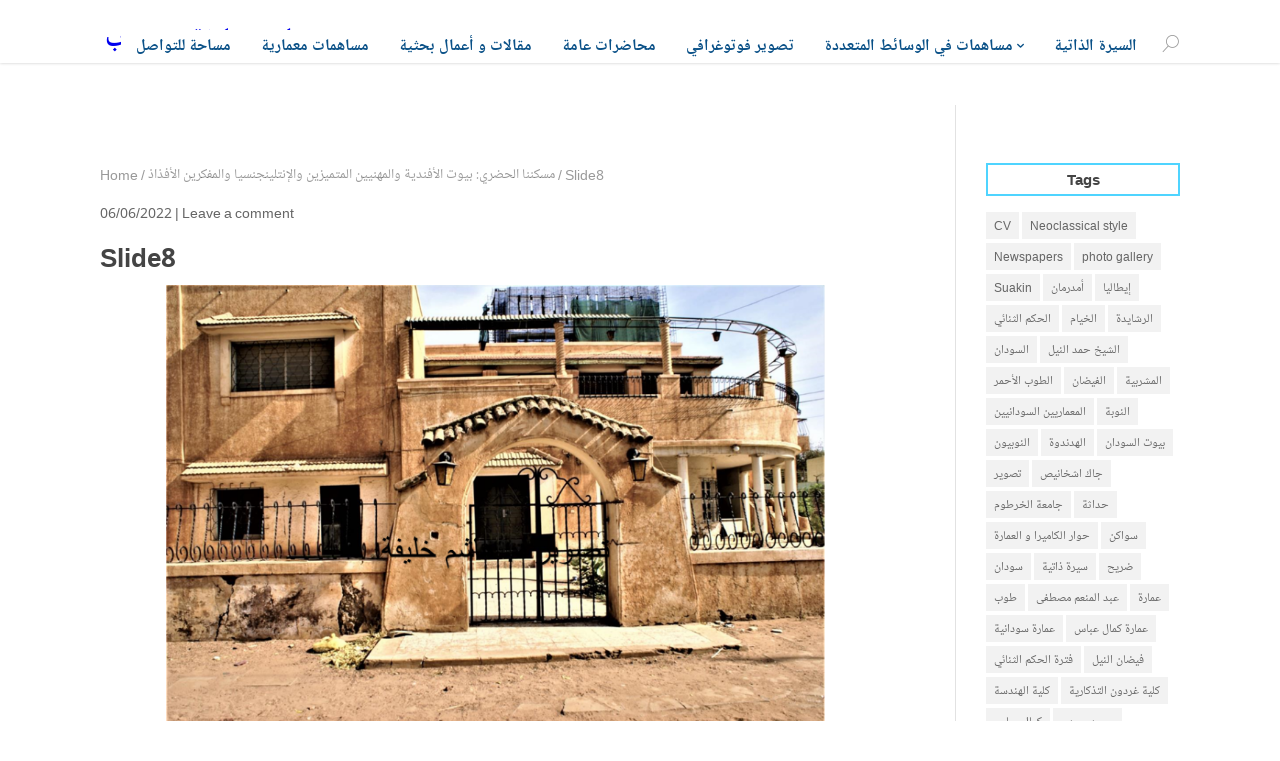

--- FILE ---
content_type: text/html; charset=UTF-8
request_url: https://drhashimk.com/%D9%85%D8%B3%D9%83%D9%86%D9%86%D8%A7-%D8%A7%D9%84%D8%AD%D8%B6%D8%B1%D9%8A-%D8%A8%D9%8A%D9%88%D8%AA-%D8%A7%D9%84%D8%A3%D9%81%D9%86%D8%AF%D9%8A%D8%A9-%D9%88%D8%A7%D9%84%D9%85%D9%87%D9%86%D9%8A%D9%8A/slide8-65/
body_size: 20326
content:
<!DOCTYPE html>
<!--[if IE 6]>
<html id="ie6" dir="ltr" lang="en-US" prefix="og: https://ogp.me/ns#">
<![endif]-->
<!--[if IE 7]>
<html id="ie7" dir="ltr" lang="en-US" prefix="og: https://ogp.me/ns#">
<![endif]-->
<!--[if IE 8]>
<html id="ie8" dir="ltr" lang="en-US" prefix="og: https://ogp.me/ns#">
<![endif]-->
<!--[if !(IE 6) | !(IE 7) | !(IE 8) ]><!-->
<html dir="ltr" lang="en-US" prefix="og: https://ogp.me/ns#">
<!--<![endif]-->
<head>
    <meta charset="UTF-8" />
    <link rel="pingback" href="https://drhashimk.com/xmlrpc.php" />
    <!--[if lt IE 9]>
    <script src="https://drhashimk.com/wp-content/themes/mharty/js/html5.min.js" type="text/javascript"></script>
    <![endif]-->
    <script type="text/javascript"> document.documentElement.className = 'js';</script>
    <title>Slide8 | د. هاشم خليفة محجوب</title>

		<!-- All in One SEO 4.9.3 - aioseo.com -->
	<meta name="robots" content="max-image-preview:large" />
	<meta name="author" content="Hashim Khalifa"/>
	<link rel="canonical" href="https://drhashimk.com/%d9%85%d8%b3%d9%83%d9%86%d9%86%d8%a7-%d8%a7%d9%84%d8%ad%d8%b6%d8%b1%d9%8a-%d8%a8%d9%8a%d9%88%d8%aa-%d8%a7%d9%84%d8%a3%d9%81%d9%86%d8%af%d9%8a%d8%a9-%d9%88%d8%a7%d9%84%d9%85%d9%87%d9%86%d9%8a%d9%8a/slide8-65/" />
	<meta name="generator" content="All in One SEO (AIOSEO) 4.9.3" />
		<meta property="og:locale" content="en_US" />
		<meta property="og:site_name" content="الموقع الشخصي لـ د. هاشم خليفة محجوب" />
		<meta property="og:type" content="article" />
		<meta property="og:title" content="Slide8 | د. هاشم خليفة محجوب" />
		<meta property="og:url" content="https://drhashimk.com/%d9%85%d8%b3%d9%83%d9%86%d9%86%d8%a7-%d8%a7%d9%84%d8%ad%d8%b6%d8%b1%d9%8a-%d8%a8%d9%8a%d9%88%d8%aa-%d8%a7%d9%84%d8%a3%d9%81%d9%86%d8%af%d9%8a%d8%a9-%d9%88%d8%a7%d9%84%d9%85%d9%87%d9%86%d9%8a%d9%8a/slide8-65/" />
		<meta property="og:image" content="https://drhashimk.com/wp-content/uploads/2017/11/cover-hashim.jpg" />
		<meta property="og:image:secure_url" content="https://drhashimk.com/wp-content/uploads/2017/11/cover-hashim.jpg" />
		<meta property="og:image:width" content="485" />
		<meta property="og:image:height" content="487" />
		<meta property="article:published_time" content="2022-06-06T15:48:24+00:00" />
		<meta property="article:modified_time" content="2022-06-06T15:48:24+00:00" />
		<meta name="twitter:card" content="summary" />
		<meta name="twitter:title" content="Slide8 | د. هاشم خليفة محجوب" />
		<meta name="twitter:image" content="https://drhashimk.com/wp-content/uploads/2017/11/cover-hashim.jpg" />
		<script type="application/ld+json" class="aioseo-schema">
			{"@context":"https:\/\/schema.org","@graph":[{"@type":"BreadcrumbList","@id":"https:\/\/drhashimk.com\/%d9%85%d8%b3%d9%83%d9%86%d9%86%d8%a7-%d8%a7%d9%84%d8%ad%d8%b6%d8%b1%d9%8a-%d8%a8%d9%8a%d9%88%d8%aa-%d8%a7%d9%84%d8%a3%d9%81%d9%86%d8%af%d9%8a%d8%a9-%d9%88%d8%a7%d9%84%d9%85%d9%87%d9%86%d9%8a%d9%8a\/slide8-65\/#breadcrumblist","itemListElement":[{"@type":"ListItem","@id":"https:\/\/drhashimk.com#listItem","position":1,"name":"Home","item":"https:\/\/drhashimk.com","nextItem":{"@type":"ListItem","@id":"https:\/\/drhashimk.com\/%d9%85%d8%b3%d9%83%d9%86%d9%86%d8%a7-%d8%a7%d9%84%d8%ad%d8%b6%d8%b1%d9%8a-%d8%a8%d9%8a%d9%88%d8%aa-%d8%a7%d9%84%d8%a3%d9%81%d9%86%d8%af%d9%8a%d8%a9-%d9%88%d8%a7%d9%84%d9%85%d9%87%d9%86%d9%8a%d9%8a\/slide8-65\/#listItem","name":"Slide8"}},{"@type":"ListItem","@id":"https:\/\/drhashimk.com\/%d9%85%d8%b3%d9%83%d9%86%d9%86%d8%a7-%d8%a7%d9%84%d8%ad%d8%b6%d8%b1%d9%8a-%d8%a8%d9%8a%d9%88%d8%aa-%d8%a7%d9%84%d8%a3%d9%81%d9%86%d8%af%d9%8a%d8%a9-%d9%88%d8%a7%d9%84%d9%85%d9%87%d9%86%d9%8a%d9%8a\/slide8-65\/#listItem","position":2,"name":"Slide8","previousItem":{"@type":"ListItem","@id":"https:\/\/drhashimk.com#listItem","name":"Home"}}]},{"@type":"ItemPage","@id":"https:\/\/drhashimk.com\/%d9%85%d8%b3%d9%83%d9%86%d9%86%d8%a7-%d8%a7%d9%84%d8%ad%d8%b6%d8%b1%d9%8a-%d8%a8%d9%8a%d9%88%d8%aa-%d8%a7%d9%84%d8%a3%d9%81%d9%86%d8%af%d9%8a%d8%a9-%d9%88%d8%a7%d9%84%d9%85%d9%87%d9%86%d9%8a%d9%8a\/slide8-65\/#itempage","url":"https:\/\/drhashimk.com\/%d9%85%d8%b3%d9%83%d9%86%d9%86%d8%a7-%d8%a7%d9%84%d8%ad%d8%b6%d8%b1%d9%8a-%d8%a8%d9%8a%d9%88%d8%aa-%d8%a7%d9%84%d8%a3%d9%81%d9%86%d8%af%d9%8a%d8%a9-%d9%88%d8%a7%d9%84%d9%85%d9%87%d9%86%d9%8a%d9%8a\/slide8-65\/","name":"Slide8 | \u062f. \u0647\u0627\u0634\u0645 \u062e\u0644\u064a\u0641\u0629 \u0645\u062d\u062c\u0648\u0628","inLanguage":"en-US","isPartOf":{"@id":"https:\/\/drhashimk.com\/#website"},"breadcrumb":{"@id":"https:\/\/drhashimk.com\/%d9%85%d8%b3%d9%83%d9%86%d9%86%d8%a7-%d8%a7%d9%84%d8%ad%d8%b6%d8%b1%d9%8a-%d8%a8%d9%8a%d9%88%d8%aa-%d8%a7%d9%84%d8%a3%d9%81%d9%86%d8%af%d9%8a%d8%a9-%d9%88%d8%a7%d9%84%d9%85%d9%87%d9%86%d9%8a%d9%8a\/slide8-65\/#breadcrumblist"},"author":{"@id":"https:\/\/drhashimk.com\/author\/admin\/#author"},"creator":{"@id":"https:\/\/drhashimk.com\/author\/admin\/#author"},"datePublished":"2022-06-06T18:48:24+03:00","dateModified":"2022-06-06T18:48:24+03:00"},{"@type":"Person","@id":"https:\/\/drhashimk.com\/#person","name":"Hashim Khalifa"},{"@type":"Person","@id":"https:\/\/drhashimk.com\/author\/admin\/#author","url":"https:\/\/drhashimk.com\/author\/admin\/","name":"Hashim Khalifa"},{"@type":"WebSite","@id":"https:\/\/drhashimk.com\/#website","url":"https:\/\/drhashimk.com\/","name":"\u062f. \u0647\u0627\u0634\u0645 \u062e\u0644\u064a\u0641\u0629 \u0645\u062d\u062c\u0648\u0628","inLanguage":"en-US","publisher":{"@id":"https:\/\/drhashimk.com\/#person"}}]}
		</script>
		<!-- All in One SEO -->

<meta http-equiv="X-UA-Compatible" content="IE=edge"><meta name="viewport" content="width=device-width, initial-scale=1" /><meta property="og:site_name" content=" د. هاشم خليفة محجوب"/><meta property="og:url" content="https://drhashimk.com/%d9%85%d8%b3%d9%83%d9%86%d9%86%d8%a7-%d8%a7%d9%84%d8%ad%d8%b6%d8%b1%d9%8a-%d8%a8%d9%8a%d9%88%d8%aa-%d8%a7%d9%84%d8%a3%d9%81%d9%86%d8%af%d9%8a%d8%a9-%d9%88%d8%a7%d9%84%d9%85%d9%87%d9%86%d9%8a%d9%8a/slide8-65/"/><meta property="og:locale" content="en-US" /><meta name="twitter:card" content="summary_large_image"><meta property="og:title" content="Slide8"/><meta property="og:type" content="article"/><meta name="twitter:title" content="Slide8"><!-- Jetpack Site Verification Tags -->
<link rel='dns-prefetch' href='//stats.wp.com' />
<link rel='dns-prefetch' href='//fonts.googleapis.com' />
<link rel='dns-prefetch' href='//v0.wordpress.com' />
<link rel='dns-prefetch' href='//widgets.wp.com' />
<link rel='dns-prefetch' href='//s0.wp.com' />
<link rel='dns-prefetch' href='//0.gravatar.com' />
<link rel='dns-prefetch' href='//1.gravatar.com' />
<link rel='dns-prefetch' href='//2.gravatar.com' />
<link rel='dns-prefetch' href='//jetpack.wordpress.com' />
<link rel='dns-prefetch' href='//public-api.wordpress.com' />
<link rel='preconnect' href='//c0.wp.com' />
<link rel="alternate" type="application/rss+xml" title=" د. هاشم خليفة محجوب &raquo; Feed" href="https://drhashimk.com/feed/" />
<link rel="alternate" type="application/rss+xml" title=" د. هاشم خليفة محجوب &raquo; Comments Feed" href="https://drhashimk.com/comments/feed/" />
<link rel="alternate" type="application/rss+xml" title=" د. هاشم خليفة محجوب &raquo; Slide8 Comments Feed" href="https://drhashimk.com/%d9%85%d8%b3%d9%83%d9%86%d9%86%d8%a7-%d8%a7%d9%84%d8%ad%d8%b6%d8%b1%d9%8a-%d8%a8%d9%8a%d9%88%d8%aa-%d8%a7%d9%84%d8%a3%d9%81%d9%86%d8%af%d9%8a%d8%a9-%d9%88%d8%a7%d9%84%d9%85%d9%87%d9%86%d9%8a%d9%8a/slide8-65/feed/" />
<link rel="alternate" title="oEmbed (JSON)" type="application/json+oembed" href="https://drhashimk.com/wp-json/oembed/1.0/embed?url=https%3A%2F%2Fdrhashimk.com%2F%25d9%2585%25d8%25b3%25d9%2583%25d9%2586%25d9%2586%25d8%25a7-%25d8%25a7%25d9%2584%25d8%25ad%25d8%25b6%25d8%25b1%25d9%258a-%25d8%25a8%25d9%258a%25d9%2588%25d8%25aa-%25d8%25a7%25d9%2584%25d8%25a3%25d9%2581%25d9%2586%25d8%25af%25d9%258a%25d8%25a9-%25d9%2588%25d8%25a7%25d9%2584%25d9%2585%25d9%2587%25d9%2586%25d9%258a%25d9%258a%2Fslide8-65%2F" />
<link rel="alternate" title="oEmbed (XML)" type="text/xml+oembed" href="https://drhashimk.com/wp-json/oembed/1.0/embed?url=https%3A%2F%2Fdrhashimk.com%2F%25d9%2585%25d8%25b3%25d9%2583%25d9%2586%25d9%2586%25d8%25a7-%25d8%25a7%25d9%2584%25d8%25ad%25d8%25b6%25d8%25b1%25d9%258a-%25d8%25a8%25d9%258a%25d9%2588%25d8%25aa-%25d8%25a7%25d9%2584%25d8%25a3%25d9%2581%25d9%2586%25d8%25af%25d9%258a%25d8%25a9-%25d9%2588%25d8%25a7%25d9%2584%25d9%2585%25d9%2587%25d9%2586%25d9%258a%25d9%258a%2Fslide8-65%2F&#038;format=xml" />
<meta name="generator" content="Mharty 6.8.3"/><style id='wp-img-auto-sizes-contain-inline-css' type='text/css'>
img:is([sizes=auto i],[sizes^="auto," i]){contain-intrinsic-size:3000px 1500px}
/*# sourceURL=wp-img-auto-sizes-contain-inline-css */
</style>
<style id='wp-emoji-styles-inline-css' type='text/css'>

	img.wp-smiley, img.emoji {
		display: inline !important;
		border: none !important;
		box-shadow: none !important;
		height: 1em !important;
		width: 1em !important;
		margin: 0 0.07em !important;
		vertical-align: -0.1em !important;
		background: none !important;
		padding: 0 !important;
	}
/*# sourceURL=wp-emoji-styles-inline-css */
</style>
<style id='wp-block-library-inline-css' type='text/css'>
:root{--wp-block-synced-color:#7a00df;--wp-block-synced-color--rgb:122,0,223;--wp-bound-block-color:var(--wp-block-synced-color);--wp-editor-canvas-background:#ddd;--wp-admin-theme-color:#007cba;--wp-admin-theme-color--rgb:0,124,186;--wp-admin-theme-color-darker-10:#006ba1;--wp-admin-theme-color-darker-10--rgb:0,107,160.5;--wp-admin-theme-color-darker-20:#005a87;--wp-admin-theme-color-darker-20--rgb:0,90,135;--wp-admin-border-width-focus:2px}@media (min-resolution:192dpi){:root{--wp-admin-border-width-focus:1.5px}}.wp-element-button{cursor:pointer}:root .has-very-light-gray-background-color{background-color:#eee}:root .has-very-dark-gray-background-color{background-color:#313131}:root .has-very-light-gray-color{color:#eee}:root .has-very-dark-gray-color{color:#313131}:root .has-vivid-green-cyan-to-vivid-cyan-blue-gradient-background{background:linear-gradient(135deg,#00d084,#0693e3)}:root .has-purple-crush-gradient-background{background:linear-gradient(135deg,#34e2e4,#4721fb 50%,#ab1dfe)}:root .has-hazy-dawn-gradient-background{background:linear-gradient(135deg,#faaca8,#dad0ec)}:root .has-subdued-olive-gradient-background{background:linear-gradient(135deg,#fafae1,#67a671)}:root .has-atomic-cream-gradient-background{background:linear-gradient(135deg,#fdd79a,#004a59)}:root .has-nightshade-gradient-background{background:linear-gradient(135deg,#330968,#31cdcf)}:root .has-midnight-gradient-background{background:linear-gradient(135deg,#020381,#2874fc)}:root{--wp--preset--font-size--normal:16px;--wp--preset--font-size--huge:42px}.has-regular-font-size{font-size:1em}.has-larger-font-size{font-size:2.625em}.has-normal-font-size{font-size:var(--wp--preset--font-size--normal)}.has-huge-font-size{font-size:var(--wp--preset--font-size--huge)}.has-text-align-center{text-align:center}.has-text-align-left{text-align:left}.has-text-align-right{text-align:right}.has-fit-text{white-space:nowrap!important}#end-resizable-editor-section{display:none}.aligncenter{clear:both}.items-justified-left{justify-content:flex-start}.items-justified-center{justify-content:center}.items-justified-right{justify-content:flex-end}.items-justified-space-between{justify-content:space-between}.screen-reader-text{border:0;clip-path:inset(50%);height:1px;margin:-1px;overflow:hidden;padding:0;position:absolute;width:1px;word-wrap:normal!important}.screen-reader-text:focus{background-color:#ddd;clip-path:none;color:#444;display:block;font-size:1em;height:auto;left:5px;line-height:normal;padding:15px 23px 14px;text-decoration:none;top:5px;width:auto;z-index:100000}html :where(.has-border-color){border-style:solid}html :where([style*=border-top-color]){border-top-style:solid}html :where([style*=border-right-color]){border-right-style:solid}html :where([style*=border-bottom-color]){border-bottom-style:solid}html :where([style*=border-left-color]){border-left-style:solid}html :where([style*=border-width]){border-style:solid}html :where([style*=border-top-width]){border-top-style:solid}html :where([style*=border-right-width]){border-right-style:solid}html :where([style*=border-bottom-width]){border-bottom-style:solid}html :where([style*=border-left-width]){border-left-style:solid}html :where(img[class*=wp-image-]){height:auto;max-width:100%}:where(figure){margin:0 0 1em}html :where(.is-position-sticky){--wp-admin--admin-bar--position-offset:var(--wp-admin--admin-bar--height,0px)}@media screen and (max-width:600px){html :where(.is-position-sticky){--wp-admin--admin-bar--position-offset:0px}}

/*# sourceURL=wp-block-library-inline-css */
</style><link rel='stylesheet' id='mediaelement-css' href='https://c0.wp.com/c/6.9/wp-includes/js/mediaelement/mediaelementplayer-legacy.min.css' type='text/css' media='all' />
<link rel='stylesheet' id='wp-mediaelement-css' href='https://c0.wp.com/c/6.9/wp-includes/js/mediaelement/wp-mediaelement.min.css' type='text/css' media='all' />
<style id='global-styles-inline-css' type='text/css'>
:root{--wp--preset--aspect-ratio--square: 1;--wp--preset--aspect-ratio--4-3: 4/3;--wp--preset--aspect-ratio--3-4: 3/4;--wp--preset--aspect-ratio--3-2: 3/2;--wp--preset--aspect-ratio--2-3: 2/3;--wp--preset--aspect-ratio--16-9: 16/9;--wp--preset--aspect-ratio--9-16: 9/16;--wp--preset--color--black: #000000;--wp--preset--color--cyan-bluish-gray: #abb8c3;--wp--preset--color--white: #ffffff;--wp--preset--color--pale-pink: #f78da7;--wp--preset--color--vivid-red: #cf2e2e;--wp--preset--color--luminous-vivid-orange: #ff6900;--wp--preset--color--luminous-vivid-amber: #fcb900;--wp--preset--color--light-green-cyan: #7bdcb5;--wp--preset--color--vivid-green-cyan: #00d084;--wp--preset--color--pale-cyan-blue: #8ed1fc;--wp--preset--color--vivid-cyan-blue: #0693e3;--wp--preset--color--vivid-purple: #9b51e0;--wp--preset--gradient--vivid-cyan-blue-to-vivid-purple: linear-gradient(135deg,rgb(6,147,227) 0%,rgb(155,81,224) 100%);--wp--preset--gradient--light-green-cyan-to-vivid-green-cyan: linear-gradient(135deg,rgb(122,220,180) 0%,rgb(0,208,130) 100%);--wp--preset--gradient--luminous-vivid-amber-to-luminous-vivid-orange: linear-gradient(135deg,rgb(252,185,0) 0%,rgb(255,105,0) 100%);--wp--preset--gradient--luminous-vivid-orange-to-vivid-red: linear-gradient(135deg,rgb(255,105,0) 0%,rgb(207,46,46) 100%);--wp--preset--gradient--very-light-gray-to-cyan-bluish-gray: linear-gradient(135deg,rgb(238,238,238) 0%,rgb(169,184,195) 100%);--wp--preset--gradient--cool-to-warm-spectrum: linear-gradient(135deg,rgb(74,234,220) 0%,rgb(151,120,209) 20%,rgb(207,42,186) 40%,rgb(238,44,130) 60%,rgb(251,105,98) 80%,rgb(254,248,76) 100%);--wp--preset--gradient--blush-light-purple: linear-gradient(135deg,rgb(255,206,236) 0%,rgb(152,150,240) 100%);--wp--preset--gradient--blush-bordeaux: linear-gradient(135deg,rgb(254,205,165) 0%,rgb(254,45,45) 50%,rgb(107,0,62) 100%);--wp--preset--gradient--luminous-dusk: linear-gradient(135deg,rgb(255,203,112) 0%,rgb(199,81,192) 50%,rgb(65,88,208) 100%);--wp--preset--gradient--pale-ocean: linear-gradient(135deg,rgb(255,245,203) 0%,rgb(182,227,212) 50%,rgb(51,167,181) 100%);--wp--preset--gradient--electric-grass: linear-gradient(135deg,rgb(202,248,128) 0%,rgb(113,206,126) 100%);--wp--preset--gradient--midnight: linear-gradient(135deg,rgb(2,3,129) 0%,rgb(40,116,252) 100%);--wp--preset--font-size--small: 13px;--wp--preset--font-size--medium: 20px;--wp--preset--font-size--large: 36px;--wp--preset--font-size--x-large: 42px;--wp--preset--spacing--20: 0.44rem;--wp--preset--spacing--30: 0.67rem;--wp--preset--spacing--40: 1rem;--wp--preset--spacing--50: 1.5rem;--wp--preset--spacing--60: 2.25rem;--wp--preset--spacing--70: 3.38rem;--wp--preset--spacing--80: 5.06rem;--wp--preset--shadow--natural: 6px 6px 9px rgba(0, 0, 0, 0.2);--wp--preset--shadow--deep: 12px 12px 50px rgba(0, 0, 0, 0.4);--wp--preset--shadow--sharp: 6px 6px 0px rgba(0, 0, 0, 0.2);--wp--preset--shadow--outlined: 6px 6px 0px -3px rgb(255, 255, 255), 6px 6px rgb(0, 0, 0);--wp--preset--shadow--crisp: 6px 6px 0px rgb(0, 0, 0);}:where(.is-layout-flex){gap: 0.5em;}:where(.is-layout-grid){gap: 0.5em;}body .is-layout-flex{display: flex;}.is-layout-flex{flex-wrap: wrap;align-items: center;}.is-layout-flex > :is(*, div){margin: 0;}body .is-layout-grid{display: grid;}.is-layout-grid > :is(*, div){margin: 0;}:where(.wp-block-columns.is-layout-flex){gap: 2em;}:where(.wp-block-columns.is-layout-grid){gap: 2em;}:where(.wp-block-post-template.is-layout-flex){gap: 1.25em;}:where(.wp-block-post-template.is-layout-grid){gap: 1.25em;}.has-black-color{color: var(--wp--preset--color--black) !important;}.has-cyan-bluish-gray-color{color: var(--wp--preset--color--cyan-bluish-gray) !important;}.has-white-color{color: var(--wp--preset--color--white) !important;}.has-pale-pink-color{color: var(--wp--preset--color--pale-pink) !important;}.has-vivid-red-color{color: var(--wp--preset--color--vivid-red) !important;}.has-luminous-vivid-orange-color{color: var(--wp--preset--color--luminous-vivid-orange) !important;}.has-luminous-vivid-amber-color{color: var(--wp--preset--color--luminous-vivid-amber) !important;}.has-light-green-cyan-color{color: var(--wp--preset--color--light-green-cyan) !important;}.has-vivid-green-cyan-color{color: var(--wp--preset--color--vivid-green-cyan) !important;}.has-pale-cyan-blue-color{color: var(--wp--preset--color--pale-cyan-blue) !important;}.has-vivid-cyan-blue-color{color: var(--wp--preset--color--vivid-cyan-blue) !important;}.has-vivid-purple-color{color: var(--wp--preset--color--vivid-purple) !important;}.has-black-background-color{background-color: var(--wp--preset--color--black) !important;}.has-cyan-bluish-gray-background-color{background-color: var(--wp--preset--color--cyan-bluish-gray) !important;}.has-white-background-color{background-color: var(--wp--preset--color--white) !important;}.has-pale-pink-background-color{background-color: var(--wp--preset--color--pale-pink) !important;}.has-vivid-red-background-color{background-color: var(--wp--preset--color--vivid-red) !important;}.has-luminous-vivid-orange-background-color{background-color: var(--wp--preset--color--luminous-vivid-orange) !important;}.has-luminous-vivid-amber-background-color{background-color: var(--wp--preset--color--luminous-vivid-amber) !important;}.has-light-green-cyan-background-color{background-color: var(--wp--preset--color--light-green-cyan) !important;}.has-vivid-green-cyan-background-color{background-color: var(--wp--preset--color--vivid-green-cyan) !important;}.has-pale-cyan-blue-background-color{background-color: var(--wp--preset--color--pale-cyan-blue) !important;}.has-vivid-cyan-blue-background-color{background-color: var(--wp--preset--color--vivid-cyan-blue) !important;}.has-vivid-purple-background-color{background-color: var(--wp--preset--color--vivid-purple) !important;}.has-black-border-color{border-color: var(--wp--preset--color--black) !important;}.has-cyan-bluish-gray-border-color{border-color: var(--wp--preset--color--cyan-bluish-gray) !important;}.has-white-border-color{border-color: var(--wp--preset--color--white) !important;}.has-pale-pink-border-color{border-color: var(--wp--preset--color--pale-pink) !important;}.has-vivid-red-border-color{border-color: var(--wp--preset--color--vivid-red) !important;}.has-luminous-vivid-orange-border-color{border-color: var(--wp--preset--color--luminous-vivid-orange) !important;}.has-luminous-vivid-amber-border-color{border-color: var(--wp--preset--color--luminous-vivid-amber) !important;}.has-light-green-cyan-border-color{border-color: var(--wp--preset--color--light-green-cyan) !important;}.has-vivid-green-cyan-border-color{border-color: var(--wp--preset--color--vivid-green-cyan) !important;}.has-pale-cyan-blue-border-color{border-color: var(--wp--preset--color--pale-cyan-blue) !important;}.has-vivid-cyan-blue-border-color{border-color: var(--wp--preset--color--vivid-cyan-blue) !important;}.has-vivid-purple-border-color{border-color: var(--wp--preset--color--vivid-purple) !important;}.has-vivid-cyan-blue-to-vivid-purple-gradient-background{background: var(--wp--preset--gradient--vivid-cyan-blue-to-vivid-purple) !important;}.has-light-green-cyan-to-vivid-green-cyan-gradient-background{background: var(--wp--preset--gradient--light-green-cyan-to-vivid-green-cyan) !important;}.has-luminous-vivid-amber-to-luminous-vivid-orange-gradient-background{background: var(--wp--preset--gradient--luminous-vivid-amber-to-luminous-vivid-orange) !important;}.has-luminous-vivid-orange-to-vivid-red-gradient-background{background: var(--wp--preset--gradient--luminous-vivid-orange-to-vivid-red) !important;}.has-very-light-gray-to-cyan-bluish-gray-gradient-background{background: var(--wp--preset--gradient--very-light-gray-to-cyan-bluish-gray) !important;}.has-cool-to-warm-spectrum-gradient-background{background: var(--wp--preset--gradient--cool-to-warm-spectrum) !important;}.has-blush-light-purple-gradient-background{background: var(--wp--preset--gradient--blush-light-purple) !important;}.has-blush-bordeaux-gradient-background{background: var(--wp--preset--gradient--blush-bordeaux) !important;}.has-luminous-dusk-gradient-background{background: var(--wp--preset--gradient--luminous-dusk) !important;}.has-pale-ocean-gradient-background{background: var(--wp--preset--gradient--pale-ocean) !important;}.has-electric-grass-gradient-background{background: var(--wp--preset--gradient--electric-grass) !important;}.has-midnight-gradient-background{background: var(--wp--preset--gradient--midnight) !important;}.has-small-font-size{font-size: var(--wp--preset--font-size--small) !important;}.has-medium-font-size{font-size: var(--wp--preset--font-size--medium) !important;}.has-large-font-size{font-size: var(--wp--preset--font-size--large) !important;}.has-x-large-font-size{font-size: var(--wp--preset--font-size--x-large) !important;}
/*# sourceURL=global-styles-inline-css */
</style>

<style id='classic-theme-styles-inline-css' type='text/css'>
/*! This file is auto-generated */
.wp-block-button__link{color:#fff;background-color:#32373c;border-radius:9999px;box-shadow:none;text-decoration:none;padding:calc(.667em + 2px) calc(1.333em + 2px);font-size:1.125em}.wp-block-file__button{background:#32373c;color:#fff;text-decoration:none}
/*# sourceURL=/wp-includes/css/classic-themes.min.css */
</style>
<link rel='stylesheet' id='gdm-gutenberg-block-backend-js-css' href='https://drhashimk.com/wp-content/plugins/google-drive-embedder/css/gdm-blocks.css?ver=5.3.0' type='text/css' media='all' />
<link rel='stylesheet' id='photocrati-image_protection-css-css' href='https://drhashimk.com/wp-content/plugins/nextgen-gallery-plus/modules/image_protection/static/custom.css?ver=6.9' type='text/css' media='all' />
<link rel='stylesheet' id='mh-gf-notonaskharabicui-css' href='https://fonts.googleapis.com/earlyaccess/notonaskharabicui.css' type='text/css' media='all' />
<link rel='stylesheet' id='mharty-style-css' href='https://drhashimk.com/wp-content/themes/mharty/css/style-ltr.css?ver=6.8.3' type='text/css' media='all' />
<link rel='stylesheet' id='jetpack_likes-css' href='https://c0.wp.com/p/jetpack/15.4/modules/likes/style.css' type='text/css' media='all' />
<link rel='stylesheet' id='mh_author_page_cover-css' href='https://drhashimk.com/wp-content/plugins/mh-author-page-cover/assets/css/style-ltr.css?ver=2.3.0' type='text/css' media='all' />
<link rel='stylesheet' id='mh-loveit-css-css' href='https://drhashimk.com/wp-content/plugins/mh-loveit/assets/css/style-ltr.css?ver=3.3.0' type='text/css' media='all' />
<link rel='stylesheet' id='mh-magazine-css-css' href='https://drhashimk.com/wp-content/plugins/mh-magazine/assets/css/style-ltr.css?ver=5.3.0' type='text/css' media='all' />
<link rel='stylesheet' id='mh-reviews-style-css' href='https://drhashimk.com/wp-content/plugins/mh-reviews/assets/css/style-ltr.css?ver=2.4.0' type='text/css' media='all' />
<link rel='stylesheet' id='mhsc_shortcodes-css' href='https://drhashimk.com/wp-content/plugins/mh-shortcodes//css/mhsc_shortcodes.css' type='text/css' media='all' />
<script type="text/javascript" id="image-watermark-no-right-click-js-before">
/* <![CDATA[ */
var iwArgsNoRightClick = {"rightclick":"Y","draganddrop":"Y","devtools":"Y","enableToast":"Y","toastMessage":"This content is protected"};

//# sourceURL=image-watermark-no-right-click-js-before
/* ]]> */
</script>
<script type="text/javascript" src="https://drhashimk.com/wp-content/plugins/image-watermark/js/no-right-click.js?ver=2.0.3" id="image-watermark-no-right-click-js"></script>
<script type="text/javascript" src="https://c0.wp.com/c/6.9/wp-includes/js/jquery/jquery.min.js" id="jquery-core-js"></script>
<script type="text/javascript" src="https://c0.wp.com/c/6.9/wp-includes/js/jquery/jquery-migrate.min.js" id="jquery-migrate-js"></script>
<script type="text/javascript" src="https://drhashimk.com/wp-content/plugins/nextgen-gallery-plus/modules/image_protection/static/pressure.js?ver=6.9" id="pressure-js"></script>
<script type="text/javascript" id="photocrati-image_protection-js-js-extra">
/* <![CDATA[ */
var photocrati_image_protection_global = {"enabled":"1"};
//# sourceURL=photocrati-image_protection-js-js-extra
/* ]]> */
</script>
<script type="text/javascript" src="https://drhashimk.com/wp-content/plugins/nextgen-gallery-plus/modules/image_protection/static/custom.js?ver=2.2.0" id="photocrati-image_protection-js-js"></script>
<script type="text/javascript" src="https://drhashimk.com/wp-content/plugins/wp-image-zoooom/assets/js/jquery.image_zoom.min.js?ver=1.60" id="image_zoooom-js" defer="defer" data-wp-strategy="defer" fetchpriority="low"></script>
<script type="text/javascript" id="image_zoooom-init-js-extra">
/* <![CDATA[ */
var IZ = {"options":[],"with_woocommerce":"0","exchange_thumbnails":"1","enable_mobile":"0","woo_categories":"0","woo_slider":"0","enable_surecart":"0"};
//# sourceURL=image_zoooom-init-js-extra
/* ]]> */
</script>
<script type="text/javascript" src="https://drhashimk.com/wp-content/plugins/wp-image-zoooom/assets/js/image_zoom-init.js?ver=1.60" id="image_zoooom-init-js" defer="defer" data-wp-strategy="defer" fetchpriority="low"></script>
<link rel="https://api.w.org/" href="https://drhashimk.com/wp-json/" /><link rel="alternate" title="JSON" type="application/json" href="https://drhashimk.com/wp-json/wp/v2/media/13235" /><link rel="EditURI" type="application/rsd+xml" title="RSD" href="https://drhashimk.com/xmlrpc.php?rsd" />
<meta name="generator" content="WordPress 6.9" />
<link rel='shortlink' href='https://drhashimk.com/?p=13235' />
	<style>img#wpstats{display:none}</style>
		<style class="mh_reviews_custmoizer_css" type="text/css">
.mh_reviews_overall_percent .mh-reviews-meta .mh-reviews-meta-score-content {background-color:#f4c500; color:#ffffff;}
.mh-reviews-meta .mh-reviews-meta-score-bg{ background-color: rgba(244, 197, 0, 0.2);}
.mh-reviews-meta .mh-reviews-meta-score-star, .mh-reviews-meta .mh-reviews-star-rating{ color:#f4c500;}
.mh-reviews-meta .mh-reviews-meta-score{color:#ffffff;}
.mh-reviews-star-rating, .mh-reviews-star-rating, .mh-reviews-meta-score-star{ color: #f4c500; }
.mh-review-features .mh-score-bar {background-color:#f4c500; color:#ffffff;}
.mh-review-features .mh-score-bar-bg{ background-color: rgba(244, 197, 0, 0.2);}
.mh-reviews-box{ background-color:#f8f8f8; color:#444444;}
</style><style class="mh_custmoizer_css" type="text/css">
a,
.link_style_accent .mh-the-content a,
.link_style_fx .mh-the-content a,
.link_style_accent .widget_text a,
.link_style_fx .widget_text a,
.nav-single a,
.product_meta a{
    color: ;
}
body{
    color: ;
}
.widget_text a,
.mh-the-content a{
  color: ;
  border-bottom-color: ;
}

.link_style_accent .mh-the-content a,
.link_style_fx .mh-the-content a,
.link_style_fx .mh-the-content a,
.link_style_accent .widget_text a,
.link_style_fx .widget_text a,
.link_style_fx .widget_text a{
  border-bottom-color: ;
}
.link_style_fx .mh-the-content a:hover,
.link_style_hover .mh-the-content a:hover,
.link_style_fx .widget_text a:hover,
.link_style_hover .widget_text a:hover{
  color: ;
  border-bottom-color: ;
}
h1,
h2,
h3,
h4,
h5,
h6 {
    color: #444444;
}
.entry-content tr th,
.entry-content thead th{
    color: #444444;
}
.mhc_blurb a .mhc_blurb_content p {
    color: ;
}

.mhc_widget:not(.widget_text) a {
    color: #666666!important;
}

.widgettitle {
    color: ;
}

.mh_widget_title_style_line .widgettitle,
.mh_widget_title_style_border .widgettitle,
.mh_widget_title_style_smallborder .widgettitle {
    border-color: ;
}

.mh_widget_title_style_box .widgettitle,
.mh_widget_title_style_arrow .widgettitle {
    background-color: #444444;
}

.mh_widget_title_style_arrow .widgettitle:after {
    border-top-color: #444444;
}

body {
	background-color: }
  @media only screen and (min-width: 981px) {	.mh_logo{
		float: left;
	}
  .mh_extra_logo {
		float: right;
	}
	  }   @media only screen and (max-width: 980px) {
	.mh_logo{
		float: left;
		line-height: 40px;
	}
	.mh_extra_logo {
		float: right;
	}
	#main-header .header-name,
	#main-header .header-tagline{
		line-height: normal;
	}
	
  } 
.mhc_counter_amount,
.mhc_pricing_default .mhc_featured_table .mhc_pricing_heading,
.mh_quote_content,
.mh_link_content,
.mh_audio_content {
    background-color: ;
}

 
#main-header {
	-webkit-box-shadow: 0 0 3px 0 rgba(0, 0, 0, 0.22);
	box-shadow: 0 0 3px 0 rgba(0, 0, 0, 0.22);
}

#main-header,
#main-header .nav li ul,
.mh-search-form,
.mobile-menu-sticky-icon{
    background-color: #ffffff;
}

#main-header .nav li ul,
.mh-search-form {
    background-color: #dee3ef;
}
#main-header {
	background: #ffffff;
	background: -webkit-gradient(linear, left top, right top, color-stop(0%, #ffffff), color-stop(100%, #ffffff));
	background: linear-gradient(to right, #ffffff 0%, #ffffff 100%);
	filter: progid:DXImageTransform.Microsoft.gradient(startColorstr='#ffffff', endColorstr='#ffffff', GradientType=1);
}


#top-header,
#mh-secondary-nav li ul,
#mh-secondary-nav li.mega-menu ul,
#mh-secondary-nav li.no-mega-menu ul {
    background-color: ;
}
.mh-app-nav {
	background-color: #f4f4f4;
}
#top-menu > li.mhc-menu-highlight,
.fullwidth-menu > li.mhc-menu-highlight,
#top-menu li > .sub-menu li.mhc-menu-highlight > a,
.fullwidth-menu li > .sub-menu li.mhc-menu-highlight > a,
#mh-secondary-nav > li.mhc-menu-highlight,
#mh-secondary-nav li > .sub-menu li.mhc-menu-highlight > a,
.app-menu li.mhc-menu-highlight > a,
#top-menu > li.current-menu-ancestor.mhc-menu-highlight,
#top-menu > li.current-menu-item.mhc-menu-highlight,
.bottom-nav > li.mhc-menu-highlight,
.mh-top-cta-button.mh-cta-button-solid a{
    background-color: !important;
}
.mh-top-cta-button.mh-cta-button-border a{
  border: 1px solid  !important;
  color: !important;
}
#top-menu > li.mhc-menu-highlight > a,
.fullwidth-menu > li.mhc-menu-highlight > a,
#top-menu li > .sub-menu li.mhc-menu-highlight > a,
.fullwidth-menu li > .sub-menu li.mhc-menu-highlight > a,
#mh-secondary-nav > li.mhc-menu-highlight > a,
#mh-secondary-nav li > .sub-menu li.mhc-menu-highlight > a,
.app-menu li.mhc-menu-highlight > a,
.bottom-nav > li.mhc-menu-highlight > a,
.mh-top-cta-button.mh-cta-button-solid a{
    color: #ffffff!important;
}
.mh-top-cta-button.mh-cta-button-border a{
  background-color: #ffffff!important;
}
.mhc_filterable_portfolio .mhc_portfolio_filters li a span,
.mhc_button_solid,
.mhc_wpcf7_solid .wpcf7-form input[type="submit"],
.mh-tags .tag-links a,
.bbp-topic-tags a,
.nav li a em,
.menu li a em,
.mh_adjust_bg,
.edd-submit.button.gray{
    background: !important;
}
.mh-social-accent-color.mh-social-solid-color li{
    background-color: ;
}

.comment-reply-link,
#cancel-comment-reply-link,
.form-submit input,
.mhc_pricing_default .mhc_sum,
.mhc_pricing li a,
.mhc_pricing_default .mhc_pricing_table_button.mhc_button_transparent,
.mh-loveit-container .mh-loveit.loved.mh_share_accent .icon-icon_heart,
.mh_password_protected_form .mh_submit_button,
.bbp-submit-wrapper button.button,
.mh_widget_info_inner p i,
button.mhc_search_bar_submit i,
.mh-social-accent-color li a,
.search-form-button-icon{
    color: !important;
}

#main-header .header-name{
  color: ;
}
#main-header .header-tagline{
    color: #095087;
}


  
.mhc_widget li a:hover,
.mhc_bg_layout_light .mhc_promo_button.mhc_transify,
.mhc_bg_layout_light .mhc_more_button,
.mhc_filterable_portfolio .mhc_portfolio_filters li a.active,
.mhc_filterable_portfolio .mhc_portofolio_pagination ul li a.active,
.mhc_gallery .mhc_gallery_pagination ul li a.active,
.wp-pagenavi span.current,
.wp-pagenavi a:hover,
.mhc_contact_submit.mhc_button_transparent,
.mhc_wpcf7_transparent .wpcf7-form input[type="submit"],
.mhc_bg_layout_light .mhc_newsletter_button,
.mhc_bg_layout_light .mhc_mailpoet_form .wysija-submit,
.bbp-topics-front ul.super-sticky:after,
.bbp-topics ul.super-sticky:after,
.bbp-topics ul.sticky:after,
.bbp-forum-content ul.sticky:after {
    color: !important;
}

blockquote,
.footer-widget li:before,
.mhc_pricing_default .mhc_pricing li:before,
.mhc_button_solid,
.mhc_wpcf7_solid .wpcf7-form input[type="submit"],
.mh_password_protected_form .mh_submit_button,
#bbpress-forums .bbp-forums-list,
.bbp-topics-front ul.super-sticky,
#bbpress-forums li.bbp-body ul.topic.super-sticky,
#bbpress-forums li.bbp-body ul.topic.sticky,
.bbp-forum-content ul.sticky,
.mhc_pricing_neon .mhc_featured_table,
.mh-social-accent-color li,
.mhc_contact_submit_message,
  .mh_search_bar_shortcode .mhc_search_bar_form .mhc_search_bar_input .mhc_search_bar_field:focus,
  .mh_search_bar_shortcode .mhc_search_bar_form .mhc_search_bar_input .mhc_search_bar_field:active{
    border-color: ;
}

#bbpress-forums .hentry div.bbp-reply-content:before,
#bbpress-forums .hentry div.bbp-topic-content:before {
    border-right-color: ;
}

.rtl #bbpress-forums .hentry div.bbp-reply-content:before,
.rtl #bbpress-forums .hentry div.bbp-topic-content:before {
    border-left-color: ;
    border-right-color: transparent;
}

#main-footer {
    background-color: #939393;
}

#footer-bottom {
    background-color: #111111;
}

.footer-widget {
    color: #ffffff;
}

.footer-widget a,
.bottom-nav a,
#footer-widgets .footer-widget li a {
    color: #ffffff!important;
}

.footer-widget h4.title {
    color: ;
}

.mh_widget_title_style_line .footer-widget h4.title,
.mh_widget_title_style_border .footer-widget h4.title,
.mh_widget_title_style_smallborder .footer-widget h4.title {
    border-color: ;
}

.mh_widget_title_style_box .footer-widget h4.title,
.mh_widget_title_style_arrow .footer-widget h4.title {
    background-color: #ffffff;
}

.mh_widget_title_style_arrow .footer-widget h4.title::after {
    border-top-color: #ffffff;
}

#footer-info {
    color: #f2f2f2;
}

#footer-info a {
    color: #efefef;
}

#top-menu a,
.mh-top-cta-text a{
    color: #095087;
}

#mh-top-navigation .mh_search_icon,
#mh-top-navigation .mh_top_cta_icon,
#mh-top-navigation .mh-cart-icon,
#mh-top-navigation .mh-cart-count{
    color: rgba(0, 0, 0, 0.4)!important;
}

.mh-top-navigation-icons > .mobile-menu-trigger-icon .sandwich-inner,
.mh-top-navigation-icons > .mobile-menu-trigger-icon .sandwich-inner:after,
.mh-top-navigation-icons > .mobile-menu-trigger-icon .sandwich-inner:before,
.mobile-menu-sticky-icon  .sandwich-inner,
.mobile-menu-sticky-icon  .sandwich-inner:after,
.mobile-menu-sticky-icon  .sandwich-inner:before{
    background-color: rgba(0, 0, 0, 0.4)!important;
}

#top-menu > li.current-menu-ancestor > a,
#top-menu > li.current-menu-item > a,
.mh_nav_text_color_light #top-menu li.current-menu-ancestor > a,
.mh_nav_text_color_light .mh_nav_text_color_light #top-menu li.current-menu-item > a {
    color: #002b00;
}

#top-menu > li {
	background-color: #ffffff;
}

#top-menu > li.current-menu-ancestor,
#top-menu > li.current-menu-item {
	background-color: !important;
}
#top-menu > li:hover {
    background-color: ;
}
#top-menu > li:hover > a,
.mh_nav_text_color_light #top-menu li:hover > a,
.mh_nav_text_color_dark #top-menu li:hover > a{
    color: #002b00;
}
#logo,
#sticky_logo,
.mh_extra_logo img{
	height: 15px;
}
.mh_logo,
.mh_extra_logo,
#top-menu > li > a,
#mh_top_search,
.mh-top-cta,
.mh-top-navigation-icons > .mobile-menu-trigger-icon,
#mh-top-navigation .mh_cart_wrapper {
	line-height: 30px;
}
.mh-top-cta.mh-top-cta-text,
#top-menu > li > a .mhc-menu-item-link-head {
	line-height: 33px;
}

.mh_logo,
.mh_extra_logo{
	height: 30px;
}

.mh_logo img,
.mh_extra_logo img{
	padding: 7.5px 0;
}

#top-menu li.mega-menu > ul,
.mh-search-form,
.nav li ul {
	top: auto;
}

#top-menu .menu-item-has-children > a:first-child:after {
	line-height: 30px;
}
@media only screen and (min-width: 981px) {
.mh_header_style_centered #top-menu li.mega-menu > ul,
.mh_header_style_centered .mh-search-form {
	top: 60px;
}

.mh_header_style_centeredx #top-menu li.mega-menu > ul,
.mh_header_style_centeredx .mh-search-form {
	top: 30px;
}
}
  @media only screen and (max-width: 980px) {

	#mh-secondary-nav {
		display: none;
	}
	.mh_extra_logo {
		display: none;
	}
	.mhc_scroll_top {
		display: none !important;
	}
	.mh-top-cta-1 {
		display: none;
	}
	.mh-top-cta-2 {
		display: none;
	}
	.mh_fixed_top.mh_secondary_nav_above #page-container {
		padding-top: 0 !important;
	}
	.mh_fixed_top.mh_secondary_nav_above #main-header{
		top: 0 !important;
	}
  } @media only screen and (min-width: 981px) {
	#mh-top-navigation .mobile-menu-trigger-icon,
  .mh_vertical_nav #main-header .mobile-menu-trigger-icon,
  .mobile-menu-sticky-icon{
		display: none !important;
	}
}
@media only screen and (max-width: 980px) {
  }

.mh_share .mh_share_accent li {
    border-color: ;
}
.mh_share .mh_share_accent.mh_share_border li span,
.mh_share .mh_share_accent.mh_share_border li i {
    color: ;
}
.mh_share .mh_share_accent.mh_share_solid li {
    background-color: ;
}
.mh_share .mh_share_accent.mh_share_solid li span,
.mh_share .mh_share_accent.mh_share_solid li i {
    color: #ffffff;
}
#mh-main-area h1, #mh-main-area h2, #mh-main-area h3, #mh-main-area h4, #mh-main-area h5, #mh-main-area h6 { font-weight: bold; }@media only screen and (min-width: 981px) {
#top-menu > li > a,
.mh-top-cta.mh-top-cta-text{
	font-size: 16px;
}
#top-menu li li a,
#main-header .mh-cart-container h2 {
	font-size: 16px;
}

#top-menu li li .mhc-menu-desc,
#main-header .mh-cart-container {
	font-size: 13px;
}
#top-header #mh-info,
#mh-secondary-nav li li a,
#mh-secondary-nav li a,
#top-header .mh-cart-container h2 {
	font-size: 13px;
}

#top-header .mhc-menu-desc,
#top-header .mh-cart-container {
	font-size: 11px;
}
.app-nav {
	font-size: 14px;
}

.app-nav .mhc-menu-desc {
	font-size: 12px;
}
#top-menu a, #top-menu h3, .mh-top-cta a, #main-header .mh-cart-container h2 { font-weight: bold; }#main-header .header-name { font-weight: bold; }} /*min-width: 981px*/
@media only screen and (max-width: 980px) {
body, p {
	line-height: 1.2em;
}
#mh-main-area h1 {
	font-size: 22px;
}
#mh-main-area h2 {
	font-size: 18px;
}
#mh-main-area h3 {
	font-size: 16px;
}
#mh-main-area h4 {
	font-size: 15px;
}
#mh-main-area h5 {
	font-size: 13px;
}
#mh-main-area h6 {
	font-size: 11px;
}
#mh-main-area h1,
#mh-main-area h2,
#mh-main-area h3,
#mh-main-area h4,
#mh-main-area h5,
#mh-main-area h6 {
	line-height: 1.1em;
}

.app-nav {
	font-size: 14px;
}
.app-nav .mhc-menu-desc {
	font-size: 12px;
}
}/*max-width: 980px*/   
.um a.um-link,
.um .um-tip:hover,
.um .um-field-radio.active:not(.um-field-radio-state-disabled) i,
.um .um-field-checkbox.active:not(.um-field-radio-state-disabled) i,
.um .um-member-name a:hover,
.um .um-member-more a:hover,
.um .um-member-less a:hover,
.um .um-members-pagi a:hover,
.um .um-cover-add:hover,
.um .um-profile-subnav a.active,
.um .um-item-meta a,
.um-account-name a:hover,
.um-account-nav a.current,
.um-account-side li a.current span.um-account-icon,
.um-account-side li a.current:hover span.um-account-icon,
.um-dropdown li a:hover,
i.um-active-color,
span.um-active-color,
.um-profile.um .um-profile-headericon a:hover, .um-profile.um .um-profile-edit-a.active
{
color: !important;
}
.um .um-field-group-head,
.picker__box,
.picker__nav--prev:hover,
.picker__nav--next:hover,
.um .um-members-pagi span.current,
.um .um-members-pagi span.current:hover,
.um .um-profile-nav-item.active a,
.um .um-profile-nav-item.active a:hover,
.upload,
.um-finish-upload,
.um-modal-btn,
.um-request-button,
.um-modal-header,
.um-modal-btn.disabled,
.um-modal-btn.disabled:hover,
div.uimob800 .um-account-side li a.current,
div.uimob800 .um-account-side li a.current:hover,
.um .um-button,
.um a.um-button,
.um a.um-button.um-disabled:hover,
.um a.um-button.um-disabled:focus,
.um a.um-button.um-disabled:active,
.um input[type=submit].um-button,
.um input[type=submit].um-button:focus,
.um input[type=submit]:disabled:hover
{
background:  !important;
}
  

/*Customizer Custom CSS*/
</style><style class="mh_font_css">body, input, textarea, select, .single_add_to_cart_button .button, .mhc_newsletter_form p input, .mfp-close, .mfp-image-holder .mfp-close, .mfp-iframe-holder .mfp-close, .orderby, .widget_search #searchsubmit, .mh-reviews-meta-score { font-family: 'Noto Naskh Arabic UI', Tahoma, Arial, "Times New Roman", serif; }#top-menu li .menu-item-link, #top-menu .megamenu-title, #top-menu h3, .mh-top-cta a { font-family: 'Noto Naskh Arabic UI', Tahoma, Arial, "Times New Roman", serif; }#top-header, #top-header h3 { font-family: 'Noto Naskh Arabic UI', Tahoma, Arial, "Times New Roman", serif; }.mh-app-nav, .mh-app-nav h3 { font-family: 'Noto Naskh Arabic UI', Tahoma, Arial, "Times New Roman", serif; }#mh-footer-nav, #mh-footer-nav h3, #footer-bottom { font-family: 'Noto Naskh Arabic UI', Tahoma, Arial, "Times New Roman", serif; }h1, h2, h3, h4, h5, h6, #main-header .header-name, .mhc_pricing_menus_item_title, .mhc_pricing_menus_item_price, .mhc_currency_sign, .mhc_testimonial_author, .mhc_testimonials_slide_author, .mh_quote_content blockquote, span.fn, span.fn a, #main-header .header-tagline, .mh-font-heading, .postnav-title, ul.post_share_footer.mh_share_name_icon li a .post_share_item_title, .header-font-family, #review_form .comment-reply-title { font-family: 'Noto Naskh Arabic UI', Tahoma, Arial, "Times New Roman", serif; }</style>
<!-- Meta Pixel Code -->
<script type='text/javascript'>
!function(f,b,e,v,n,t,s){if(f.fbq)return;n=f.fbq=function(){n.callMethod?
n.callMethod.apply(n,arguments):n.queue.push(arguments)};if(!f._fbq)f._fbq=n;
n.push=n;n.loaded=!0;n.version='2.0';n.queue=[];t=b.createElement(e);t.async=!0;
t.src=v;s=b.getElementsByTagName(e)[0];s.parentNode.insertBefore(t,s)}(window,
document,'script','https://connect.facebook.net/en_US/fbevents.js?v=next');
</script>
<!-- End Meta Pixel Code -->

      <script type='text/javascript'>
        var url = window.location.origin + '?ob=open-bridge';
        fbq('set', 'openbridge', '2801859450100901', url);
      </script>
    <script type='text/javascript'>fbq('init', '2801859450100901', {}, {
    "agent": "wordpress-6.9-3.0.16"
})</script><script type='text/javascript'>
    fbq('track', 'PageView', []);
  </script>
<!-- Meta Pixel Code -->
<noscript>
<img height="1" width="1" style="display:none" alt="fbpx"
src="https://www.facebook.com/tr?id=2801859450100901&ev=PageView&noscript=1" />
</noscript>
<!-- End Meta Pixel Code -->
<script>
  !function(){var analytics=window.analytics=window.analytics||[];if(!analytics.initialize)if(analytics.invoked)window.console&&console.error&&console.error("Segment snippet included twice.");else{analytics.invoked=!0;analytics.methods=["trackSubmit","trackClick","trackLink","trackForm","pageview","identify","reset","group","track","ready","alias","debug","page","once","off","on","addSourceMiddleware","addIntegrationMiddleware","setAnonymousId","addDestinationMiddleware"];analytics.factory=function(e){return function(){var t=Array.prototype.slice.call(arguments);t.unshift(e);analytics.push(t);return analytics}};for(var e=0;e<analytics.methods.length;e++){var t=analytics.methods[e];analytics[t]=analytics.factory(t)}analytics.load=function(e,t){var n=document.createElement("script");n.type="text/javascript";n.async=!0;n.src="https://cdn.segment.com/analytics.js/v1/"+e+"/analytics.min.js";var a=document.getElementsByTagName("script")[0];a.parentNode.insertBefore(n,a);analytics._loadOptions=t};analytics.SNIPPET_VERSION="4.1.0";
  analytics.load("7prEke3or7ryUSFqTwKmCWGzBlu1DwpK");
  analytics.page();
  }}();
</script>

<script id="mcjs">!function(c,h,i,m,p){m=c.createElement(h),p=c.getElementsByTagName(h)[0],m.async=1,m.src=i,p.parentNode.insertBefore(m,p)}(document,"script","https://chimpstatic.com/mcjs-connected/js/users/aa416b522c17c988af8b73293/bfb1b5b4355d7434b4243ea04.js");</script><link id="steadysets-css" rel="stylesheet" href="https://drhashimk.com/wp-content/plugins/mh-more-icons/assets/css/steadysets.css" type="text/css" media="all" /><link id="etline-css" rel="stylesheet" href="https://drhashimk.com/wp-content/plugins/mh-more-icons/assets/css/etline.css" type="text/css" media="all" /><link id="icomoon-css" rel="stylesheet" href="https://drhashimk.com/wp-content/plugins/mh-more-icons/assets/css/icomoon.css" type="text/css" media="all" /><link id="linearicons-css" rel="stylesheet" href="https://drhashimk.com/wp-content/plugins/mh-more-icons/assets/css/linearicons.css" type="text/css" media="all" /><style type="text/css">img.zoooom,.zoooom img{padding:0!important;}</style><script type="text/javascript"></script>    <link rel='stylesheet' id='pgntn_stylesheet-css' href='https://drhashimk.com/wp-content/plugins/pagination/css/nav-style.css?ver=1.2.7' type='text/css' media='all' />
</head>
<body class="attachment wp-singular attachment-template-default single single-attachment postid-13235 attachmentid-13235 attachment-png wp-theme-mharty mh_horizontal_nav mh_cover_background mh_secondary_nav_enabled mh_footer_style_centered mh_icons_bordered mh_widget_title_style_border mh_header_padding mh_secondary_nav_style_centred mh_widget_style_four mh_subnav_animation_fadein mh_fixed_width link_style_accent osx chrome mh_right_sidebar mh_author_has_cover mh_composer mh_reviews_overall_stars mhsc_shortcodes_v1_0">
        <div id="page-container" class="not-trans">
                <div class="header-container"><header id="main-header" class="mh_nav_text_color_dark mh_subnav_text_color_dark">
  <div class="container clearfix">
        <a href="https://drhashimk.com/" class="mh_logo">
        <span class="header-name"> د. هاشم خليفة محجوب</span>
          <span class="header-tagline"></span>
            </a>
    <div class="mh-top-navigation-wrapper">
      <div id="mh-top-navigation">
        <nav id="top-menu-nav" class="main_menu"><ul id="top-menu" class="nav mh_disable_top_tier"><li  class="menu-item menu-item-type-post_type menu-item-object-page no-mega-menu menu-item-1000"><a class="menu-item-link"  href="https://drhashimk.com/%d9%85%d8%b3%d8%a7%d8%ad%d8%a9-%d9%84%d9%84%d8%aa%d9%88%d8%a7%d8%b5%d9%84/"><div class="mhc-menu-item-link-content"><h3 class="mhc-menu-item-link-head">مساحة للتواصل</h3></div></a></li>
<li  class="menu-item menu-item-type-post_type menu-item-object-page no-mega-menu menu-item-9543"><a class="menu-item-link"  href="https://drhashimk.com/%d9%85%d8%b3%d8%a7%d9%87%d9%85%d8%a7%d8%aa%d9%89-%d8%a7%d9%84%d9%85%d8%b9%d9%85%d8%a7%d8%b1%d9%8a%d8%a9/"><div class="mhc-menu-item-link-content"><h3 class="mhc-menu-item-link-head">مساهمات معمارية</h3></div></a></li>
<li  class="menu-item menu-item-type-post_type menu-item-object-page no-mega-menu menu-item-9546"><a class="menu-item-link"  href="https://drhashimk.com/%d9%85%d9%82%d8%a7%d9%84%d8%a7%d8%aa-%d9%88-%d8%a3%d8%b9%d9%85%d8%a7%d9%84-%d8%a8%d8%ad%d8%ab%d9%8a%d8%a9/"><div class="mhc-menu-item-link-content"><h3 class="mhc-menu-item-link-head">مقالات و أعمال بحثية</h3></div></a></li>
<li  class="menu-item menu-item-type-post_type menu-item-object-page mega-menu menu-item-9258"><a class="menu-item-link"  href="https://drhashimk.com/gallery-2/"><div class="mhc-menu-item-link-content"><h3 class="mhc-menu-item-link-head">محاضرات عامة</h3></div></a></li>
<li  class="menu-item menu-item-type-post_type menu-item-object-page no-mega-menu menu-item-10346"><a class="menu-item-link"  href="https://drhashimk.com/album/"><div class="mhc-menu-item-link-content"><h3 class="mhc-menu-item-link-head">تصوير فوتوغرافي</h3></div></a></li>
<li  class="menu-item menu-item-type-custom menu-item-object-custom menu-item-has-children no-mega-menu menu-item-997"><a class="menu-item-link"  href="#"><div class="mhc-menu-item-link-content"><h3 class="mhc-menu-item-link-head">مساهمات في الوسائط المتعددة</h3></div></a>
<ul style="" class="sub-menu ">
	<li  class="menu-item menu-item-type-post_type menu-item-object-page menu-item-539"><a class="menu-item-link"  href="https://drhashimk.com/%d8%a7%d9%84%d8%aa%d9%84%d9%81%d8%b2%d9%8a%d9%88%d9%86/"><div class="mhc-menu-item-link-content"><h3 class="mhc-menu-item-link-head">مساهمات تلفزيونية</h3></div></a></li>
	<li  class="menu-item menu-item-type-post_type menu-item-object-page menu-item-8409"><a class="menu-item-link"  href="https://drhashimk.com/8383-2/"><div class="mhc-menu-item-link-content"><h3 class="mhc-menu-item-link-head">مساهمات صحفية</h3></div></a></li>
	<li  class="menu-item menu-item-type-post_type menu-item-object-page menu-item-527"><a class="menu-item-link"  href="https://drhashimk.com/%d9%85%d8%b3%d8%a7%d9%87%d9%85%d8%a7%d8%aa-%d8%a5%d8%b0%d8%a7%d8%b9%d9%8a%d8%a9/"><div class="mhc-menu-item-link-content"><h3 class="mhc-menu-item-link-head">مساهمات إذاعية</h3></div></a></li>
</ul>
</li>
<li  class="menu-item menu-item-type-post_type menu-item-object-page no-mega-menu menu-item-924"><a class="menu-item-link"  href="https://drhashimk.com/sudaninp/"><div class="mhc-menu-item-link-content"><h3 class="mhc-menu-item-link-head">السيرة الذاتية</h3></div></a></li>
</ul></nav>        <div class="mh-top-navigation-icons">
                              
                   <div id="mh_top_search"> <i class="mh_search_icon mh-icon-before"></i>
            <form method="get" class="mh-search-form mh-hidden" action="https://drhashimk.com/" role="search">
              <input type="search" class="mh-search-field" placeholder="Search &hellip;" value="" name="s" title="Search for:" />
            </form>
          </div>
                    
                    <div class="mh-app-nav mh-app-nav-header app-nav mh_app_nav_side4 mh_nav_text_color_dark">
  <div class="mh-app-nav-container">
                <div class="app-menu">
      <nav class="app-navigation"><ul id="menu-m1" class="app-menu"><li  class="menu-item menu-item-type-post_type menu-item-object-page no-mega-menu menu-item-1000"><a class="menu-item-link"  href="https://drhashimk.com/%d9%85%d8%b3%d8%a7%d8%ad%d8%a9-%d9%84%d9%84%d8%aa%d9%88%d8%a7%d8%b5%d9%84/"><div class="mhc-menu-item-link-content"><h3 class="mhc-menu-item-link-head">مساحة للتواصل</h3></div></a></li>
<li  class="menu-item menu-item-type-post_type menu-item-object-page no-mega-menu menu-item-9543"><a class="menu-item-link"  href="https://drhashimk.com/%d9%85%d8%b3%d8%a7%d9%87%d9%85%d8%a7%d8%aa%d9%89-%d8%a7%d9%84%d9%85%d8%b9%d9%85%d8%a7%d8%b1%d9%8a%d8%a9/"><div class="mhc-menu-item-link-content"><h3 class="mhc-menu-item-link-head">مساهمات معمارية</h3></div></a></li>
<li  class="menu-item menu-item-type-post_type menu-item-object-page no-mega-menu menu-item-9546"><a class="menu-item-link"  href="https://drhashimk.com/%d9%85%d9%82%d8%a7%d9%84%d8%a7%d8%aa-%d9%88-%d8%a3%d8%b9%d9%85%d8%a7%d9%84-%d8%a8%d8%ad%d8%ab%d9%8a%d8%a9/"><div class="mhc-menu-item-link-content"><h3 class="mhc-menu-item-link-head">مقالات و أعمال بحثية</h3></div></a></li>
<li  class="menu-item menu-item-type-post_type menu-item-object-page mega-menu menu-item-9258"><a class="menu-item-link"  href="https://drhashimk.com/gallery-2/"><div class="mhc-menu-item-link-content"><h3 class="mhc-menu-item-link-head">محاضرات عامة</h3></div></a></li>
<li  class="menu-item menu-item-type-post_type menu-item-object-page no-mega-menu menu-item-10346"><a class="menu-item-link"  href="https://drhashimk.com/album/"><div class="mhc-menu-item-link-content"><h3 class="mhc-menu-item-link-head">تصوير فوتوغرافي</h3></div></a></li>
<li  class="menu-item menu-item-type-custom menu-item-object-custom menu-item-has-children no-mega-menu menu-item-997"><a class="menu-item-link"  href="#"><div class="mhc-menu-item-link-content"><h3 class="mhc-menu-item-link-head">مساهمات في الوسائط المتعددة</h3></div></a>
<ul style="" class="sub-menu ">
	<li  class="menu-item menu-item-type-post_type menu-item-object-page menu-item-539"><a class="menu-item-link"  href="https://drhashimk.com/%d8%a7%d9%84%d8%aa%d9%84%d9%81%d8%b2%d9%8a%d9%88%d9%86/"><div class="mhc-menu-item-link-content"><h3 class="mhc-menu-item-link-head">مساهمات تلفزيونية</h3></div></a></li>
	<li  class="menu-item menu-item-type-post_type menu-item-object-page menu-item-8409"><a class="menu-item-link"  href="https://drhashimk.com/8383-2/"><div class="mhc-menu-item-link-content"><h3 class="mhc-menu-item-link-head">مساهمات صحفية</h3></div></a></li>
	<li  class="menu-item menu-item-type-post_type menu-item-object-page menu-item-527"><a class="menu-item-link"  href="https://drhashimk.com/%d9%85%d8%b3%d8%a7%d9%87%d9%85%d8%a7%d8%aa-%d8%a5%d8%b0%d8%a7%d8%b9%d9%8a%d8%a9/"><div class="mhc-menu-item-link-content"><h3 class="mhc-menu-item-link-head">مساهمات إذاعية</h3></div></a></li>
</ul>
</li>
<li  class="menu-item menu-item-type-post_type menu-item-object-page no-mega-menu menu-item-924"><a class="menu-item-link"  href="https://drhashimk.com/sudaninp/"><div class="mhc-menu-item-link-content"><h3 class="mhc-menu-item-link-head">السيرة الذاتية</h3></div></a></li>
</ul></nav>    </div>
            <div class="divider-bottom"></div>
    <div class="app-nav-info app-nav-has-menu">
            <span class="mh-info-phone mh-icon-before mh-icon-after">+249900035647</span>
                  <a class="mh-info-email-url" href="mailto:drarchhashim@hotmail.com"><span class="mh-info-email mh-icon-before mh-icon-after">drarchhashim@hotmail.com</span></a>
          </div>
        <ul class="mh-social-icons">
	<li class="mh-social-icon mh-social-facebook">
		<a target="_blank" href="https://web.facebook.com/Dr.Hashim.Khalifa/" class="icon">
			<span>Facebook</span>
		</a>
	</li>
	<li class="mh-social-icon mh-social-youtube">
		<a target="_blank" href="https://www.youtube.com/playlist?list=PLtzKh8ahK9kSmdk_K-oSQNTdLajm3DlsD" class="icon">
			<span>YouTube</span>
		</a>
	</li>
	<li class="mh-social-icon mh-social-linkedin">
		<a target="_blank" href="https://www.linkedin.com/in/hashim-khalifa-80766028/" class="icon">
			<span>YouTube</span>
		</a>
	</li>




	<li class="mh-social-icon mh-social-soundcloud">
		<a target="_blank" href="#" class="icon">
			<span>SoundCloud</span>
		</a>
	</li>






  
</ul>  </div>
  <div class="mobile-menu-trigger-icon">
    <button class="sandwich sandwich--collapse" type="button" aria-label="Toggle Navigation" aria-controls="app-navigation"> <span class="sandwich-box"> <span class="sandwich-inner"></span> </span> </button>
  </div>
</div>
          <div class="mobile-menu-trigger-icon">
            <button class="sandwich sandwich--collapse" type="button" aria-label="Toggle Navigation" aria-controls="app-navigation"> <span class="sandwich-box"> <span class="sandwich-inner"></span> </span> </button>
          </div>
                  </div>
        <!-- .mh-top-navigation-icons --> 
      </div>
      <!-- #mh-top-navigation --> 
    </div>
    <!-- .mh-top-navigation-wrapper --> 
  </div>
  <!-- .container --> 
</header>
<!-- #main-header -->

<div id="top-header" class="mh_nav_text_color_light">
    <div class="container clearfix">
        <div id="mh-info">
                        <span class="mh-info-item mh-info-phone mh-icon-before mh-icon-after">+249 90 003 5647</span>
                  <a class="mh-info-item mh-info-email-url" href="mailto:drarchhashim@hotmail.com"><span class="mh-info-email mh-icon-before mh-icon-after">drarchhashim@hotmail.com</span></a>
          </div>
    <!-- #mh-info -->
    
            <div id="mh-secondary-menu">
                </div>
    <!-- #mh-secondary-menu --> 
    
  </div>
  <!-- .container --> 
</div>
<!-- #top-header -->
</div> <!--header-container-->        <div id="mh-main-area">
            <div id="main-content">
	<div class="container">
		<div id="content-area" class="clearfix">      
			<div id="left-area">
        
		<div class="mh-breadcrumb breadcrumb" itemscope itemtype="http://schema.org/BreadcrumbList"><span itemprop="itemListElement" itemscope itemtype="http://schema.org/ListItem"><a itemprop="item" href="https://drhashimk.com" title=" د. هاشم خليفة محجوب" ><span itemprop="name">Home</span></a><meta itemprop="position" content="1" /></span>
			 <span class="sep"> / </span> <span itemprop="itemListElement" itemscope itemtype="http://schema.org/ListItem"><a itemprop="item" href="https://drhashimk.com/%d9%85%d8%b3%d9%83%d9%86%d9%86%d8%a7-%d8%a7%d9%84%d8%ad%d8%b6%d8%b1%d9%8a-%d8%a8%d9%8a%d9%88%d8%aa-%d8%a7%d9%84%d8%a3%d9%81%d9%86%d8%af%d9%8a%d8%a9-%d9%88%d8%a7%d9%84%d9%85%d9%87%d9%86%d9%8a%d9%8a/" title="مسكننا الحضري: بيوت الأفندية والمهنيين المتميزين والإنتلينجنسيا والمفكرين الأفذاذ"><span itemprop="name">مسكننا الحضري: بيوت الأفندية والمهنيين المتميزين والإنتلينجنسيا والمفكرين الأفذاذ</span></a><meta itemprop="position" content="2" /></span>
			 <span class="sep"> / </span> <span class="active">Slide8</span>
		</div>			  				
				<article id="post-13235" class="mhc_post post-meta-above post-13235 attachment type-attachment status-inherit hentry">
        <div class="post-meta">06/06/2022 | <span class="comments-number"><a href="https://drhashimk.com/%d9%85%d8%b3%d9%83%d9%86%d9%86%d8%a7-%d8%a7%d9%84%d8%ad%d8%b6%d8%b1%d9%8a-%d8%a8%d9%8a%d9%88%d8%aa-%d8%a7%d9%84%d8%a3%d9%81%d9%86%d8%af%d9%8a%d8%a9-%d9%88%d8%a7%d9%84%d9%85%d9%87%d9%86%d9%8a%d9%8a/slide8-65/#respond">Leave a comment</a></span></div>					<h1>Slide8</h1>
					
				<img src="https://drhashimk.com/wp-content/uploads/mh_temp/Slide8-1616923_1080x675.png" alt="Slide8" class="" width="1080" height="675" />
					
					<div class="entry-content clearfix">
                          <div class="mh-the-content">
                <p class="attachment"><a href='https://drhashimk.com/wp-content/uploads/2022/06/Slide8.png'><img fetchpriority="high" decoding="async" width="300" height="169" src="https://drhashimk.com/wp-content/uploads/2022/06/Slide8-300x169.png" class="attachment-medium size-medium" alt="" srcset="https://drhashimk.com/wp-content/uploads/2022/06/Slide8-300x169.png 300w, https://drhashimk.com/wp-content/uploads/2022/06/Slide8-1024x576.png 1024w, https://drhashimk.com/wp-content/uploads/2022/06/Slide8-768x432.png 768w, https://drhashimk.com/wp-content/uploads/2022/06/Slide8-1080x608.png 1080w, https://drhashimk.com/wp-content/uploads/2022/06/Slide8-980x551.png 980w, https://drhashimk.com/wp-content/uploads/2022/06/Slide8-480x270.png 480w, https://drhashimk.com/wp-content/uploads/2022/06/Slide8.png 1280w" sizes="(max-width: 300px) 100vw, 300px" data-attachment-id="13235" data-permalink="https://drhashimk.com/%d9%85%d8%b3%d9%83%d9%86%d9%86%d8%a7-%d8%a7%d9%84%d8%ad%d8%b6%d8%b1%d9%8a-%d8%a8%d9%8a%d9%88%d8%aa-%d8%a7%d9%84%d8%a3%d9%81%d9%86%d8%af%d9%8a%d8%a9-%d9%88%d8%a7%d9%84%d9%85%d9%87%d9%86%d9%8a%d9%8a/slide8-65/" data-orig-file="https://drhashimk.com/wp-content/uploads/2022/06/Slide8.png" data-orig-size="1280,720" data-comments-opened="1" data-image-meta="{&quot;aperture&quot;:&quot;0&quot;,&quot;credit&quot;:&quot;&quot;,&quot;camera&quot;:&quot;&quot;,&quot;caption&quot;:&quot;&quot;,&quot;created_timestamp&quot;:&quot;0&quot;,&quot;copyright&quot;:&quot;&quot;,&quot;focal_length&quot;:&quot;0&quot;,&quot;iso&quot;:&quot;0&quot;,&quot;shutter_speed&quot;:&quot;0&quot;,&quot;title&quot;:&quot;&quot;,&quot;orientation&quot;:&quot;0&quot;}" data-image-title="Slide8" data-image-description="" data-image-caption="" data-medium-file="https://drhashimk.com/wp-content/uploads/2022/06/Slide8-300x169.png" data-large-file="https://drhashimk.com/wp-content/uploads/2022/06/Slide8-1024x576.png" /></a></p>
              </div>
                                    
            					</div> <!-- .entry-content -->
					<div class="mh_post_meta_wrapper">
					                
<!-- You can start editing here. -->

<section id="comment-wrap">
	
			   <div id="comment-section" class="nocomments">
		  			 <!-- If comments are open, but there are no comments. -->

		  	   </div>
				
		<div id="respond" class="comment-respond">
			<h3 id="reply-title" class="comment-reply-title">Leave a Reply<small><a rel="nofollow" id="cancel-comment-reply-link" href="/%D9%85%D8%B3%D9%83%D9%86%D9%86%D8%A7-%D8%A7%D9%84%D8%AD%D8%B6%D8%B1%D9%8A-%D8%A8%D9%8A%D9%88%D8%AA-%D8%A7%D9%84%D8%A3%D9%81%D9%86%D8%AF%D9%8A%D8%A9-%D9%88%D8%A7%D9%84%D9%85%D9%87%D9%86%D9%8A%D9%8A/slide8-65/#respond" style="display:none;">Cancel reply</a></small></h3>			<form id="commentform" class="comment-form">
				<iframe
					title="Comment Form"
					src="https://jetpack.wordpress.com/jetpack-comment/?blogid=139385725&#038;postid=13235&#038;comment_registration=0&#038;require_name_email=1&#038;stc_enabled=0&#038;stb_enabled=0&#038;show_avatars=0&#038;avatar_default=mystery&#038;greeting=Leave+a+Reply&#038;jetpack_comments_nonce=cb2875a7e6&#038;greeting_reply=Leave+a+Reply+to+%25s&#038;color_scheme=light&#038;lang=en_US&#038;jetpack_version=15.4&#038;iframe_unique_id=1&#038;show_cookie_consent=10&#038;has_cookie_consent=0&#038;is_current_user_subscribed=0&#038;token_key=%3Bnormal%3B&#038;sig=fb3fd928bb85d9c6ce0a30080c3ed059077ddd2d#parent=https%3A%2F%2Fdrhashimk.com%2F%25D9%2585%25D8%25B3%25D9%2583%25D9%2586%25D9%2586%25D8%25A7-%25D8%25A7%25D9%2584%25D8%25AD%25D8%25B6%25D8%25B1%25D9%258A-%25D8%25A8%25D9%258A%25D9%2588%25D8%25AA-%25D8%25A7%25D9%2584%25D8%25A3%25D9%2581%25D9%2586%25D8%25AF%25D9%258A%25D8%25A9-%25D9%2588%25D8%25A7%25D9%2584%25D9%2585%25D9%2587%25D9%2586%25D9%258A%25D9%258A%2Fslide8-65%2F"
											name="jetpack_remote_comment"
						style="width:100%; height: 430px; border:0;"
										class="jetpack_remote_comment"
					id="jetpack_remote_comment"
					sandbox="allow-same-origin allow-top-navigation allow-scripts allow-forms allow-popups"
				>
									</iframe>
									<!--[if !IE]><!-->
					<script>
						document.addEventListener('DOMContentLoaded', function () {
							var commentForms = document.getElementsByClassName('jetpack_remote_comment');
							for (var i = 0; i < commentForms.length; i++) {
								commentForms[i].allowTransparency = false;
								commentForms[i].scrolling = 'no';
							}
						});
					</script>
					<!--<![endif]-->
							</form>
		</div>

		
		<input type="hidden" name="comment_parent" id="comment_parent" value="" />

		<p class="akismet_comment_form_privacy_notice">This site uses Akismet to reduce spam. <a href="https://akismet.com/privacy/" target="_blank" rel="nofollow noopener">Learn how your comment data is processed.</a></p>	</section>					</div> <!--mh_post_meta_wrapper-->
				</article> <!-- .mhc_post -->

						</div> <!-- #left-area -->
			<div id="sidebar">
  <div id="tag_cloud-7" class="mhc_widget widget_tag_cloud"><h4 class="widgettitle">Tags</h4><div class="tagcloud"><a href="https://drhashimk.com/tag/cv/" class="tag-cloud-link tag-link-40 tag-link-position-1" style="font-size: 9.8947368421053pt;" aria-label="CV (2 items)">CV</a>
<a href="https://drhashimk.com/tag/neoclassical-style/" class="tag-cloud-link tag-link-100 tag-link-position-2" style="font-size: 8pt;" aria-label="Neoclassical style (1 item)">Neoclassical style</a>
<a href="https://drhashimk.com/tag/newspapers/" class="tag-cloud-link tag-link-4 tag-link-position-3" style="font-size: 14.315789473684pt;" aria-label="Newspapers (7 items)">Newspapers</a>
<a href="https://drhashimk.com/tag/photo-gallery/" class="tag-cloud-link tag-link-18 tag-link-position-4" style="font-size: 8pt;" aria-label="photo gallery (1 item)">photo gallery</a>
<a href="https://drhashimk.com/tag/suakin/" class="tag-cloud-link tag-link-101 tag-link-position-5" style="font-size: 8pt;" aria-label="Suakin (1 item)">Suakin</a>
<a href="https://drhashimk.com/tag/%d8%a3%d9%85%d8%af%d8%b1%d9%85%d8%a7%d9%86/" class="tag-cloud-link tag-link-71 tag-link-position-6" style="font-size: 18.526315789474pt;" aria-label="أمدرمان (19 items)">أمدرمان</a>
<a href="https://drhashimk.com/tag/%d8%a5%d9%8a%d8%b7%d8%a7%d9%84%d9%8a%d8%a7/" class="tag-cloud-link tag-link-99 tag-link-position-7" style="font-size: 8pt;" aria-label="إيطاليا (1 item)">إيطاليا</a>
<a href="https://drhashimk.com/tag/%d8%a7%d9%84%d8%ad%d9%83%d9%85-%d8%a7%d9%84%d8%ab%d9%86%d8%a7%d8%a6%d9%8a/" class="tag-cloud-link tag-link-73 tag-link-position-8" style="font-size: 11.157894736842pt;" aria-label="الحكم الثنائي (3 items)">الحكم الثنائي</a>
<a href="https://drhashimk.com/tag/%d8%a7%d9%84%d8%ae%d9%8a%d8%a7%d9%85/" class="tag-cloud-link tag-link-83 tag-link-position-9" style="font-size: 9.8947368421053pt;" aria-label="الخيام (2 items)">الخيام</a>
<a href="https://drhashimk.com/tag/%d8%a7%d9%84%d8%b1%d8%b4%d8%a7%d9%8a%d8%af%d8%a9/" class="tag-cloud-link tag-link-84 tag-link-position-10" style="font-size: 12.210526315789pt;" aria-label="الرشايدة (4 items)">الرشايدة</a>
<a href="https://drhashimk.com/tag/%d8%a7%d9%84%d8%b3%d9%88%d8%af%d8%a7%d9%86/" class="tag-cloud-link tag-link-63 tag-link-position-11" style="font-size: 22pt;" aria-label="السودان (42 items)">السودان</a>
<a href="https://drhashimk.com/tag/%d8%a7%d9%84%d8%b4%d9%8a%d8%ae-%d8%ad%d9%85%d8%af-%d8%a7%d9%84%d9%86%d9%8a%d9%84/" class="tag-cloud-link tag-link-113 tag-link-position-12" style="font-size: 8pt;" aria-label="الشيخ حمد النيل (1 item)">الشيخ حمد النيل</a>
<a href="https://drhashimk.com/tag/%d8%a7%d9%84%d8%b7%d9%88%d8%a8-%d8%a7%d9%84%d8%a3%d8%ad%d9%85%d8%b1/" class="tag-cloud-link tag-link-105 tag-link-position-13" style="font-size: 8pt;" aria-label="الطوب الأحمر (1 item)">الطوب الأحمر</a>
<a href="https://drhashimk.com/tag/%d8%a7%d9%84%d9%81%d9%8a%d8%b6%d8%a7%d9%86/" class="tag-cloud-link tag-link-109 tag-link-position-14" style="font-size: 8pt;" aria-label="الفيضان (1 item)">الفيضان</a>
<a href="https://drhashimk.com/tag/%d8%a7%d9%84%d9%85%d8%b4%d8%b1%d8%a8%d9%8a%d8%a9/" class="tag-cloud-link tag-link-98 tag-link-position-15" style="font-size: 8pt;" aria-label="المشربية (1 item)">المشربية</a>
<a href="https://drhashimk.com/tag/%d8%a7%d9%84%d9%85%d8%b9%d9%85%d8%a7%d8%b1%d9%8a%d9%8a%d9%86-%d8%a7%d9%84%d8%b3%d9%88%d8%af%d8%a7%d9%86%d9%8a%d9%8a%d9%86/" class="tag-cloud-link tag-link-97 tag-link-position-16" style="font-size: 11.157894736842pt;" aria-label="المعماريين السودانيين (3 items)">المعماريين السودانيين</a>
<a href="https://drhashimk.com/tag/%d8%a7%d9%84%d9%86%d9%88%d8%a8%d8%a9/" class="tag-cloud-link tag-link-62 tag-link-position-17" style="font-size: 12.210526315789pt;" aria-label="النوبة (4 items)">النوبة</a>
<a href="https://drhashimk.com/tag/%d8%a7%d9%84%d9%86%d9%88%d8%a8%d9%8a%d9%88%d9%86/" class="tag-cloud-link tag-link-90 tag-link-position-18" style="font-size: 12.210526315789pt;" aria-label="النوبيون (4 items)">النوبيون</a>
<a href="https://drhashimk.com/tag/%d8%a7%d9%84%d9%87%d8%af%d9%86%d8%af%d9%88%d8%a9/" class="tag-cloud-link tag-link-79 tag-link-position-19" style="font-size: 9.8947368421053pt;" aria-label="الهدندوة (2 items)">الهدندوة</a>
<a href="https://drhashimk.com/tag/%d8%a8%d9%8a%d9%88%d8%aa-%d8%a7%d9%84%d8%b3%d9%88%d8%af%d8%a7%d9%86/" class="tag-cloud-link tag-link-80 tag-link-position-20" style="font-size: 13.052631578947pt;" aria-label="بيوت السودان (5 items)">بيوت السودان</a>
<a href="https://drhashimk.com/tag/%d8%aa%d8%b5%d9%88%d9%8a%d8%b1/" class="tag-cloud-link tag-link-20 tag-link-position-21" style="font-size: 13.052631578947pt;" aria-label="تصوير (5 items)">تصوير</a>
<a href="https://drhashimk.com/tag/%d8%ac%d8%a7%d9%83-%d8%a7%d8%b4%d8%ae%d8%a7%d9%86%d9%8a%d8%b5/" class="tag-cloud-link tag-link-95 tag-link-position-22" style="font-size: 8pt;" aria-label="جاك اشخانيص (1 item)">جاك اشخانيص</a>
<a href="https://drhashimk.com/tag/%d8%ac%d8%a7%d9%85%d8%b9%d8%a9-%d8%a7%d9%84%d8%ae%d8%b1%d8%b7%d9%88%d9%85/" class="tag-cloud-link tag-link-102 tag-link-position-23" style="font-size: 12.210526315789pt;" aria-label="جامعة الخرطوم (4 items)">جامعة الخرطوم</a>
<a href="https://drhashimk.com/tag/%d8%ad%d8%af%d8%a7%d8%ab%d8%a9/" class="tag-cloud-link tag-link-66 tag-link-position-24" style="font-size: 13.789473684211pt;" aria-label="حداثة (6 items)">حداثة</a>
<a href="https://drhashimk.com/tag/%d8%ad%d9%88%d8%a7%d8%b1-%d8%a7%d9%84%d9%83%d8%a7%d9%85%d9%8a%d8%b1%d8%a7-%d9%88-%d8%a7%d9%84%d8%b9%d9%85%d8%a7%d8%b1%d8%a9/" class="tag-cloud-link tag-link-103 tag-link-position-25" style="font-size: 8pt;" aria-label="حوار الكاميرا و العمارة (1 item)">حوار الكاميرا و العمارة</a>
<a href="https://drhashimk.com/tag/%d8%b3%d9%88%d8%a7%d9%83%d9%86/" class="tag-cloud-link tag-link-96 tag-link-position-26" style="font-size: 9.8947368421053pt;" aria-label="سواكن (2 items)">سواكن</a>
<a href="https://drhashimk.com/tag/%d8%b3%d9%88%d8%af%d8%a7%d9%86/" class="tag-cloud-link tag-link-69 tag-link-position-27" style="font-size: 13.052631578947pt;" aria-label="سودان (5 items)">سودان</a>
<a href="https://drhashimk.com/tag/%d8%b3%d9%8a%d8%b1%d8%a9-%d8%b0%d8%a7%d8%aa%d9%8a%d8%a9/" class="tag-cloud-link tag-link-43 tag-link-position-28" style="font-size: 12.210526315789pt;" aria-label="سيرة ذاتية (4 items)">سيرة ذاتية</a>
<a href="https://drhashimk.com/tag/%d8%b6%d8%b1%d9%8a%d8%ad/" class="tag-cloud-link tag-link-114 tag-link-position-29" style="font-size: 8pt;" aria-label="ضريح (1 item)">ضريح</a>
<a href="https://drhashimk.com/tag/%d8%b7%d9%88%d8%a8/" class="tag-cloud-link tag-link-88 tag-link-position-30" style="font-size: 9.8947368421053pt;" aria-label="طوب (2 items)">طوب</a>
<a href="https://drhashimk.com/tag/%d8%b9%d8%a8%d8%af-%d8%a7%d9%84%d9%85%d9%86%d8%b9%d9%85-%d9%85%d8%b5%d8%b7%d9%81%d9%89/" class="tag-cloud-link tag-link-77 tag-link-position-31" style="font-size: 11.157894736842pt;" aria-label="عبد المنعم مصطفى (3 items)">عبد المنعم مصطفى</a>
<a href="https://drhashimk.com/tag/%d8%b9%d9%85%d8%a7%d8%b1%d8%a9/" class="tag-cloud-link tag-link-65 tag-link-position-32" style="font-size: 20.736842105263pt;" aria-label="عمارة (31 items)">عمارة</a>
<a href="https://drhashimk.com/tag/%d8%b9%d9%85%d8%a7%d8%b1%d8%a9-%d8%b3%d9%88%d8%af%d8%a7%d9%86%d9%8a%d8%a9/" class="tag-cloud-link tag-link-8 tag-link-position-33" style="font-size: 21.578947368421pt;" aria-label="عمارة سودانية (38 items)">عمارة سودانية</a>
<a href="https://drhashimk.com/tag/%d8%b9%d9%85%d8%a7%d8%b1%d8%a9-%d9%83%d9%85%d8%a7%d9%84-%d8%b9%d8%a8%d8%a7%d8%b3/" class="tag-cloud-link tag-link-81 tag-link-position-34" style="font-size: 9.8947368421053pt;" aria-label="عمارة كمال عباس (2 items)">عمارة كمال عباس</a>
<a href="https://drhashimk.com/tag/%d9%81%d8%aa%d8%b1%d8%a9-%d8%a7%d9%84%d8%ad%d9%83%d9%85-%d8%a7%d9%84%d8%ab%d9%86%d8%a7%d8%a6%d9%8a/" class="tag-cloud-link tag-link-104 tag-link-position-35" style="font-size: 8pt;" aria-label="فترة الحكم الثنائي (1 item)">فترة الحكم الثنائي</a>
<a href="https://drhashimk.com/tag/%d9%81%d9%8a%d8%b6%d8%a7%d9%86-%d8%a7%d9%84%d9%86%d9%8a%d9%84/" class="tag-cloud-link tag-link-110 tag-link-position-36" style="font-size: 8pt;" aria-label="فيضان النيل (1 item)">فيضان النيل</a>
<a href="https://drhashimk.com/tag/%d9%83%d9%84%d9%8a%d8%a9-%d8%a7%d9%84%d9%87%d9%86%d8%af%d8%b3%d8%a9/" class="tag-cloud-link tag-link-107 tag-link-position-37" style="font-size: 8pt;" aria-label="كلية الهندسة (1 item)">كلية الهندسة</a>
<a href="https://drhashimk.com/tag/%d9%83%d9%84%d9%8a%d8%a9-%d8%ba%d8%b1%d8%af%d9%88%d9%86-%d8%a7%d9%84%d8%aa%d8%b0%d9%83%d8%a7%d8%b1%d9%8a%d8%a9/" class="tag-cloud-link tag-link-108 tag-link-position-38" style="font-size: 8pt;" aria-label="كلية غردون التذكارية (1 item)">كلية غردون التذكارية</a>
<a href="https://drhashimk.com/tag/%d9%83%d9%85%d8%a7%d9%84-%d8%b9%d8%a8%d8%a7%d8%b3/" class="tag-cloud-link tag-link-82 tag-link-position-39" style="font-size: 11.157894736842pt;" aria-label="كمال عباس (3 items)">كمال عباس</a>
<a href="https://drhashimk.com/tag/%d9%85%d8%ad%d9%85%d8%af-%d8%ad%d9%85%d8%af%d9%8a/" class="tag-cloud-link tag-link-112 tag-link-position-40" style="font-size: 8pt;" aria-label="محمد حمدي (1 item)">محمد حمدي</a>
<a href="https://drhashimk.com/tag/%d9%85%d8%ad%d9%85%d8%af-%d8%ad%d9%85%d8%af%d9%8a-%d9%8a%d8%aa%d8%b9%d8%a7%d8%b7%d9%89-%d9%85%d8%b9-%d8%a7%d9%84%d8%b9%d9%85%d8%a7%d8%b1%d8%a9-%d8%a8%d8%a5%d8%ad%d8%b3%d8%a7%d8%b3-%d9%81%d9%86%d8%a7/" class="tag-cloud-link tag-link-111 tag-link-position-41" style="font-size: 8pt;" aria-label="محمد حمدي يتعاطى مع العمارة بإحساس فنان مبتكر (1 item)">محمد حمدي يتعاطى مع العمارة بإحساس فنان مبتكر</a>
<a href="https://drhashimk.com/tag/%d9%85%d8%b3%d8%a7%d8%ac%d8%af/" class="tag-cloud-link tag-link-19 tag-link-position-42" style="font-size: 8pt;" aria-label="مساجد (1 item)">مساجد</a>
<a href="https://drhashimk.com/tag/%d9%85%d8%b9%d9%85%d8%a7%d8%b1/" class="tag-cloud-link tag-link-68 tag-link-position-43" style="font-size: 19.684210526316pt;" aria-label="معمار (25 items)">معمار</a>
<a href="https://drhashimk.com/tag/%d9%85%d9%88%d8%a7%d9%82%d9%81-%d9%88-%d9%85%d8%b4%d8%a7%d9%87%d8%af/" class="tag-cloud-link tag-link-76 tag-link-position-44" style="font-size: 17.263157894737pt;" aria-label="مواقف و مشاهد (14 items)">مواقف و مشاهد</a>
<a href="https://drhashimk.com/tag/%d9%87%d8%a7%d8%b4%d9%85-%d8%ae%d9%84%d9%8a%d9%81%d8%a9/" class="tag-cloud-link tag-link-67 tag-link-position-45" style="font-size: 20.210526315789pt;" aria-label="هاشم خليفة (28 items)">هاشم خليفة</a></div>
</div> <!-- end .mhc_widget --></div>
<!-- end #sidebar -->
		</div> <!-- #content-area -->
	</div> <!-- .container -->
</div> <!-- #main-content -->
    <footer id="main-footer">
        
<div class="container">
	<div id="footer-widgets">
	<div class="footer-widget"><div id="popular_posts-3" class="fwidget mhc_widget mh_list_posts"><h4 class="title">Popular Posts</h4>
        <ul>

		
        <li class="list-post">
		   <a class="list-post-thumb" href="https://drhashimk.com/%d8%ad%d9%84%d9%82%d8%a7%d8%aa-%d8%a8%d8%b1%d9%86%d8%a7%d9%85%d8%ac-%d8%b9%d9%85%d8%a7%d8%b1%d8%a9-%d8%a8%d9%84%d8%af%d9%86%d8%a7/" title="حلقات برنامج عمارة بلدنا" >
   <img width="59" height="80" src="https://drhashimk.com/wp-content/uploads/2015/02/cropped-16.jpg" class="attachment-mhc-post-thumbnail size-mhc-post-thumbnail wp-post-image" alt="" decoding="async" loading="lazy" srcset="https://drhashimk.com/wp-content/uploads/2015/02/cropped-16.jpg 954w, https://drhashimk.com/wp-content/uploads/2015/02/cropped-16-220x300.jpg 220w, https://drhashimk.com/wp-content/uploads/2015/02/cropped-16-751x1024.jpg 751w, https://drhashimk.com/wp-content/uploads/2015/02/cropped-16-587x800.jpg 587w" sizes="auto, (max-width: 59px) 100vw, 59px" data-attachment-id="177" data-permalink="https://drhashimk.com/cropped-16-jpg/" data-orig-file="https://drhashimk.com/wp-content/uploads/2015/02/cropped-16.jpg" data-orig-size="954,1300" data-comments-opened="1" data-image-meta="{&quot;aperture&quot;:&quot;0&quot;,&quot;credit&quot;:&quot;&quot;,&quot;camera&quot;:&quot;&quot;,&quot;caption&quot;:&quot;&quot;,&quot;created_timestamp&quot;:&quot;0&quot;,&quot;copyright&quot;:&quot;&quot;,&quot;focal_length&quot;:&quot;0&quot;,&quot;iso&quot;:&quot;0&quot;,&quot;shutter_speed&quot;:&quot;0&quot;,&quot;title&quot;:&quot;&quot;,&quot;orientation&quot;:&quot;0&quot;}" data-image-title="cropped-16.jpg" data-image-description="&lt;p&gt;https://drhashimk.com/wp-content/uploads/2015/02/cropped-16.jpg&lt;/p&gt;
" data-image-caption="" data-medium-file="https://drhashimk.com/wp-content/uploads/2015/02/cropped-16-220x300.jpg" data-large-file="https://drhashimk.com/wp-content/uploads/2015/02/cropped-16-751x1024.jpg" />   </a>
		        <div class="list-post-info ">
        <a href="https://drhashimk.com/%d8%ad%d9%84%d9%82%d8%a7%d8%aa-%d8%a8%d8%b1%d9%86%d8%a7%d9%85%d8%ac-%d8%b9%d9%85%d8%a7%d8%b1%d8%a9-%d8%a8%d9%84%d8%af%d9%86%d8%a7/" class="list-post-title">حلقات برنامج عمارة بلدنا</a>
        <div class="list-post-meta">
	          	   </div>	
       </div>
       </li>
        
        
        <li class="list-post">
		        <div class="list-post-info post-no-thumb">
        <a href="https://drhashimk.com/%d8%ad%d9%88%d8%a7%d8%b1-%d8%a7%d9%84%d9%83%d8%a7%d9%85%d9%8a%d8%b1%d8%a7-%d9%88%d8%a7%d9%84%d8%b9%d9%85%d8%a7%d8%b1%d8%a9-%d8%ac%d8%a7%d9%83-%d8%a5%d8%b4%d8%ae%d8%a7%d9%86%d9%8a%d8%b5-%d9%81%d9%8a/" class="list-post-title">حوار الكاميرا والعمارة: جاك إشخانيص في فيلا نورما كافوري</a>
        <div class="list-post-meta">
	          	   </div>	
       </div>
       </li>
        
        
        <li class="list-post">
		   <a class="list-post-thumb" href="https://drhashimk.com/%d8%a7%d8%ad%d8%aa%d9%81%d8%a7%d8%a1%d9%8b-%d8%a8%d9%8a%d9%88%d9%85-%d9%85%d9%88%d9%84%d8%af%d9%87-13-%d8%a3%d8%ba%d8%b3%d8%b7%d8%b3-%d8%af%d9%83%d8%aa%d9%88%d8%b1-%d9%87%d8%a7%d8%b4%d9%85-%d8%ae/" title="احتفاءً بيوم مولده 13 أغسطس دكتور هاشم خليفة يعدكم بمفاجئات سارة" >
   <img width="80" height="80" src="https://drhashimk.com/wp-content/uploads/2023/08/Slide1-1-80x80.jpg" class="attachment-mhc-post-thumbnail size-mhc-post-thumbnail wp-post-image" alt="" decoding="async" loading="lazy" srcset="https://drhashimk.com/wp-content/uploads/2023/08/Slide1-1-80x80.jpg 80w, https://drhashimk.com/wp-content/uploads/2023/08/Slide1-1-150x150.jpg 150w" sizes="auto, (max-width: 80px) 100vw, 80px" data-attachment-id="13532" data-permalink="https://drhashimk.com/%d8%a7%d8%ad%d8%aa%d9%81%d8%a7%d8%a1%d9%8b-%d8%a8%d9%8a%d9%88%d9%85-%d9%85%d9%88%d9%84%d8%af%d9%87-13-%d8%a3%d8%ba%d8%b3%d8%b7%d8%b3-%d8%af%d9%83%d8%aa%d9%88%d8%b1-%d9%87%d8%a7%d8%b4%d9%85-%d8%ae/slide1-35/" data-orig-file="https://drhashimk.com/wp-content/uploads/2023/08/Slide1-1.jpg" data-orig-size="1280,720" data-comments-opened="1" data-image-meta="{&quot;aperture&quot;:&quot;0&quot;,&quot;credit&quot;:&quot;&quot;,&quot;camera&quot;:&quot;&quot;,&quot;caption&quot;:&quot;&quot;,&quot;created_timestamp&quot;:&quot;0&quot;,&quot;copyright&quot;:&quot;&quot;,&quot;focal_length&quot;:&quot;0&quot;,&quot;iso&quot;:&quot;0&quot;,&quot;shutter_speed&quot;:&quot;0&quot;,&quot;title&quot;:&quot;&quot;,&quot;orientation&quot;:&quot;0&quot;}" data-image-title="Slide1" data-image-description="" data-image-caption="" data-medium-file="https://drhashimk.com/wp-content/uploads/2023/08/Slide1-1-300x169.jpg" data-large-file="https://drhashimk.com/wp-content/uploads/2023/08/Slide1-1-1024x576.jpg" />   </a>
		        <div class="list-post-info post-no-thumb">
        <a href="https://drhashimk.com/%d8%a7%d8%ad%d8%aa%d9%81%d8%a7%d8%a1%d9%8b-%d8%a8%d9%8a%d9%88%d9%85-%d9%85%d9%88%d9%84%d8%af%d9%87-13-%d8%a3%d8%ba%d8%b3%d8%b7%d8%b3-%d8%af%d9%83%d8%aa%d9%88%d8%b1-%d9%87%d8%a7%d8%b4%d9%85-%d8%ae/" class="list-post-title">احتفاءً بيوم مولده 13 أغسطس دكتور هاشم خليفة يعدكم بمفاجئات سارة</a>
        <div class="list-post-meta">
	          	   </div>	
       </div>
       </li>
        
        
        </ul>
        </div> <!-- end .fwidget --></div> <!-- end .footer-widget --><div class="footer-widget"><div id="tag_cloud-9" class="fwidget mhc_widget widget_tag_cloud"><h4 class="title">Tags</h4><div class="tagcloud"><a href="https://drhashimk.com/tag/cv/" class="tag-cloud-link tag-link-40 tag-link-position-1" style="font-size: 9.8947368421053pt;" aria-label="CV (2 items)">CV</a>
<a href="https://drhashimk.com/tag/neoclassical-style/" class="tag-cloud-link tag-link-100 tag-link-position-2" style="font-size: 8pt;" aria-label="Neoclassical style (1 item)">Neoclassical style</a>
<a href="https://drhashimk.com/tag/newspapers/" class="tag-cloud-link tag-link-4 tag-link-position-3" style="font-size: 14.315789473684pt;" aria-label="Newspapers (7 items)">Newspapers</a>
<a href="https://drhashimk.com/tag/photo-gallery/" class="tag-cloud-link tag-link-18 tag-link-position-4" style="font-size: 8pt;" aria-label="photo gallery (1 item)">photo gallery</a>
<a href="https://drhashimk.com/tag/suakin/" class="tag-cloud-link tag-link-101 tag-link-position-5" style="font-size: 8pt;" aria-label="Suakin (1 item)">Suakin</a>
<a href="https://drhashimk.com/tag/%d8%a3%d9%85%d8%af%d8%b1%d9%85%d8%a7%d9%86/" class="tag-cloud-link tag-link-71 tag-link-position-6" style="font-size: 18.526315789474pt;" aria-label="أمدرمان (19 items)">أمدرمان</a>
<a href="https://drhashimk.com/tag/%d8%a5%d9%8a%d8%b7%d8%a7%d9%84%d9%8a%d8%a7/" class="tag-cloud-link tag-link-99 tag-link-position-7" style="font-size: 8pt;" aria-label="إيطاليا (1 item)">إيطاليا</a>
<a href="https://drhashimk.com/tag/%d8%a7%d9%84%d8%ad%d9%83%d9%85-%d8%a7%d9%84%d8%ab%d9%86%d8%a7%d8%a6%d9%8a/" class="tag-cloud-link tag-link-73 tag-link-position-8" style="font-size: 11.157894736842pt;" aria-label="الحكم الثنائي (3 items)">الحكم الثنائي</a>
<a href="https://drhashimk.com/tag/%d8%a7%d9%84%d8%ae%d9%8a%d8%a7%d9%85/" class="tag-cloud-link tag-link-83 tag-link-position-9" style="font-size: 9.8947368421053pt;" aria-label="الخيام (2 items)">الخيام</a>
<a href="https://drhashimk.com/tag/%d8%a7%d9%84%d8%b1%d8%b4%d8%a7%d9%8a%d8%af%d8%a9/" class="tag-cloud-link tag-link-84 tag-link-position-10" style="font-size: 12.210526315789pt;" aria-label="الرشايدة (4 items)">الرشايدة</a>
<a href="https://drhashimk.com/tag/%d8%a7%d9%84%d8%b3%d9%88%d8%af%d8%a7%d9%86/" class="tag-cloud-link tag-link-63 tag-link-position-11" style="font-size: 22pt;" aria-label="السودان (42 items)">السودان</a>
<a href="https://drhashimk.com/tag/%d8%a7%d9%84%d8%b4%d9%8a%d8%ae-%d8%ad%d9%85%d8%af-%d8%a7%d9%84%d9%86%d9%8a%d9%84/" class="tag-cloud-link tag-link-113 tag-link-position-12" style="font-size: 8pt;" aria-label="الشيخ حمد النيل (1 item)">الشيخ حمد النيل</a>
<a href="https://drhashimk.com/tag/%d8%a7%d9%84%d8%b7%d9%88%d8%a8-%d8%a7%d9%84%d8%a3%d8%ad%d9%85%d8%b1/" class="tag-cloud-link tag-link-105 tag-link-position-13" style="font-size: 8pt;" aria-label="الطوب الأحمر (1 item)">الطوب الأحمر</a>
<a href="https://drhashimk.com/tag/%d8%a7%d9%84%d9%81%d9%8a%d8%b6%d8%a7%d9%86/" class="tag-cloud-link tag-link-109 tag-link-position-14" style="font-size: 8pt;" aria-label="الفيضان (1 item)">الفيضان</a>
<a href="https://drhashimk.com/tag/%d8%a7%d9%84%d9%85%d8%b4%d8%b1%d8%a8%d9%8a%d8%a9/" class="tag-cloud-link tag-link-98 tag-link-position-15" style="font-size: 8pt;" aria-label="المشربية (1 item)">المشربية</a>
<a href="https://drhashimk.com/tag/%d8%a7%d9%84%d9%85%d8%b9%d9%85%d8%a7%d8%b1%d9%8a%d9%8a%d9%86-%d8%a7%d9%84%d8%b3%d9%88%d8%af%d8%a7%d9%86%d9%8a%d9%8a%d9%86/" class="tag-cloud-link tag-link-97 tag-link-position-16" style="font-size: 11.157894736842pt;" aria-label="المعماريين السودانيين (3 items)">المعماريين السودانيين</a>
<a href="https://drhashimk.com/tag/%d8%a7%d9%84%d9%86%d9%88%d8%a8%d8%a9/" class="tag-cloud-link tag-link-62 tag-link-position-17" style="font-size: 12.210526315789pt;" aria-label="النوبة (4 items)">النوبة</a>
<a href="https://drhashimk.com/tag/%d8%a7%d9%84%d9%86%d9%88%d8%a8%d9%8a%d9%88%d9%86/" class="tag-cloud-link tag-link-90 tag-link-position-18" style="font-size: 12.210526315789pt;" aria-label="النوبيون (4 items)">النوبيون</a>
<a href="https://drhashimk.com/tag/%d8%a7%d9%84%d9%87%d8%af%d9%86%d8%af%d9%88%d8%a9/" class="tag-cloud-link tag-link-79 tag-link-position-19" style="font-size: 9.8947368421053pt;" aria-label="الهدندوة (2 items)">الهدندوة</a>
<a href="https://drhashimk.com/tag/%d8%a8%d9%8a%d9%88%d8%aa-%d8%a7%d9%84%d8%b3%d9%88%d8%af%d8%a7%d9%86/" class="tag-cloud-link tag-link-80 tag-link-position-20" style="font-size: 13.052631578947pt;" aria-label="بيوت السودان (5 items)">بيوت السودان</a>
<a href="https://drhashimk.com/tag/%d8%aa%d8%b5%d9%88%d9%8a%d8%b1/" class="tag-cloud-link tag-link-20 tag-link-position-21" style="font-size: 13.052631578947pt;" aria-label="تصوير (5 items)">تصوير</a>
<a href="https://drhashimk.com/tag/%d8%ac%d8%a7%d9%83-%d8%a7%d8%b4%d8%ae%d8%a7%d9%86%d9%8a%d8%b5/" class="tag-cloud-link tag-link-95 tag-link-position-22" style="font-size: 8pt;" aria-label="جاك اشخانيص (1 item)">جاك اشخانيص</a>
<a href="https://drhashimk.com/tag/%d8%ac%d8%a7%d9%85%d8%b9%d8%a9-%d8%a7%d9%84%d8%ae%d8%b1%d8%b7%d9%88%d9%85/" class="tag-cloud-link tag-link-102 tag-link-position-23" style="font-size: 12.210526315789pt;" aria-label="جامعة الخرطوم (4 items)">جامعة الخرطوم</a>
<a href="https://drhashimk.com/tag/%d8%ad%d8%af%d8%a7%d8%ab%d8%a9/" class="tag-cloud-link tag-link-66 tag-link-position-24" style="font-size: 13.789473684211pt;" aria-label="حداثة (6 items)">حداثة</a>
<a href="https://drhashimk.com/tag/%d8%ad%d9%88%d8%a7%d8%b1-%d8%a7%d9%84%d9%83%d8%a7%d9%85%d9%8a%d8%b1%d8%a7-%d9%88-%d8%a7%d9%84%d8%b9%d9%85%d8%a7%d8%b1%d8%a9/" class="tag-cloud-link tag-link-103 tag-link-position-25" style="font-size: 8pt;" aria-label="حوار الكاميرا و العمارة (1 item)">حوار الكاميرا و العمارة</a>
<a href="https://drhashimk.com/tag/%d8%b3%d9%88%d8%a7%d9%83%d9%86/" class="tag-cloud-link tag-link-96 tag-link-position-26" style="font-size: 9.8947368421053pt;" aria-label="سواكن (2 items)">سواكن</a>
<a href="https://drhashimk.com/tag/%d8%b3%d9%88%d8%af%d8%a7%d9%86/" class="tag-cloud-link tag-link-69 tag-link-position-27" style="font-size: 13.052631578947pt;" aria-label="سودان (5 items)">سودان</a>
<a href="https://drhashimk.com/tag/%d8%b3%d9%8a%d8%b1%d8%a9-%d8%b0%d8%a7%d8%aa%d9%8a%d8%a9/" class="tag-cloud-link tag-link-43 tag-link-position-28" style="font-size: 12.210526315789pt;" aria-label="سيرة ذاتية (4 items)">سيرة ذاتية</a>
<a href="https://drhashimk.com/tag/%d8%b6%d8%b1%d9%8a%d8%ad/" class="tag-cloud-link tag-link-114 tag-link-position-29" style="font-size: 8pt;" aria-label="ضريح (1 item)">ضريح</a>
<a href="https://drhashimk.com/tag/%d8%b7%d9%88%d8%a8/" class="tag-cloud-link tag-link-88 tag-link-position-30" style="font-size: 9.8947368421053pt;" aria-label="طوب (2 items)">طوب</a>
<a href="https://drhashimk.com/tag/%d8%b9%d8%a8%d8%af-%d8%a7%d9%84%d9%85%d9%86%d8%b9%d9%85-%d9%85%d8%b5%d8%b7%d9%81%d9%89/" class="tag-cloud-link tag-link-77 tag-link-position-31" style="font-size: 11.157894736842pt;" aria-label="عبد المنعم مصطفى (3 items)">عبد المنعم مصطفى</a>
<a href="https://drhashimk.com/tag/%d8%b9%d9%85%d8%a7%d8%b1%d8%a9/" class="tag-cloud-link tag-link-65 tag-link-position-32" style="font-size: 20.736842105263pt;" aria-label="عمارة (31 items)">عمارة</a>
<a href="https://drhashimk.com/tag/%d8%b9%d9%85%d8%a7%d8%b1%d8%a9-%d8%b3%d9%88%d8%af%d8%a7%d9%86%d9%8a%d8%a9/" class="tag-cloud-link tag-link-8 tag-link-position-33" style="font-size: 21.578947368421pt;" aria-label="عمارة سودانية (38 items)">عمارة سودانية</a>
<a href="https://drhashimk.com/tag/%d8%b9%d9%85%d8%a7%d8%b1%d8%a9-%d9%83%d9%85%d8%a7%d9%84-%d8%b9%d8%a8%d8%a7%d8%b3/" class="tag-cloud-link tag-link-81 tag-link-position-34" style="font-size: 9.8947368421053pt;" aria-label="عمارة كمال عباس (2 items)">عمارة كمال عباس</a>
<a href="https://drhashimk.com/tag/%d9%81%d8%aa%d8%b1%d8%a9-%d8%a7%d9%84%d8%ad%d9%83%d9%85-%d8%a7%d9%84%d8%ab%d9%86%d8%a7%d8%a6%d9%8a/" class="tag-cloud-link tag-link-104 tag-link-position-35" style="font-size: 8pt;" aria-label="فترة الحكم الثنائي (1 item)">فترة الحكم الثنائي</a>
<a href="https://drhashimk.com/tag/%d9%81%d9%8a%d8%b6%d8%a7%d9%86-%d8%a7%d9%84%d9%86%d9%8a%d9%84/" class="tag-cloud-link tag-link-110 tag-link-position-36" style="font-size: 8pt;" aria-label="فيضان النيل (1 item)">فيضان النيل</a>
<a href="https://drhashimk.com/tag/%d9%83%d9%84%d9%8a%d8%a9-%d8%a7%d9%84%d9%87%d9%86%d8%af%d8%b3%d8%a9/" class="tag-cloud-link tag-link-107 tag-link-position-37" style="font-size: 8pt;" aria-label="كلية الهندسة (1 item)">كلية الهندسة</a>
<a href="https://drhashimk.com/tag/%d9%83%d9%84%d9%8a%d8%a9-%d8%ba%d8%b1%d8%af%d9%88%d9%86-%d8%a7%d9%84%d8%aa%d8%b0%d9%83%d8%a7%d8%b1%d9%8a%d8%a9/" class="tag-cloud-link tag-link-108 tag-link-position-38" style="font-size: 8pt;" aria-label="كلية غردون التذكارية (1 item)">كلية غردون التذكارية</a>
<a href="https://drhashimk.com/tag/%d9%83%d9%85%d8%a7%d9%84-%d8%b9%d8%a8%d8%a7%d8%b3/" class="tag-cloud-link tag-link-82 tag-link-position-39" style="font-size: 11.157894736842pt;" aria-label="كمال عباس (3 items)">كمال عباس</a>
<a href="https://drhashimk.com/tag/%d9%85%d8%ad%d9%85%d8%af-%d8%ad%d9%85%d8%af%d9%8a/" class="tag-cloud-link tag-link-112 tag-link-position-40" style="font-size: 8pt;" aria-label="محمد حمدي (1 item)">محمد حمدي</a>
<a href="https://drhashimk.com/tag/%d9%85%d8%ad%d9%85%d8%af-%d8%ad%d9%85%d8%af%d9%8a-%d9%8a%d8%aa%d8%b9%d8%a7%d8%b7%d9%89-%d9%85%d8%b9-%d8%a7%d9%84%d8%b9%d9%85%d8%a7%d8%b1%d8%a9-%d8%a8%d8%a5%d8%ad%d8%b3%d8%a7%d8%b3-%d9%81%d9%86%d8%a7/" class="tag-cloud-link tag-link-111 tag-link-position-41" style="font-size: 8pt;" aria-label="محمد حمدي يتعاطى مع العمارة بإحساس فنان مبتكر (1 item)">محمد حمدي يتعاطى مع العمارة بإحساس فنان مبتكر</a>
<a href="https://drhashimk.com/tag/%d9%85%d8%b3%d8%a7%d8%ac%d8%af/" class="tag-cloud-link tag-link-19 tag-link-position-42" style="font-size: 8pt;" aria-label="مساجد (1 item)">مساجد</a>
<a href="https://drhashimk.com/tag/%d9%85%d8%b9%d9%85%d8%a7%d8%b1/" class="tag-cloud-link tag-link-68 tag-link-position-43" style="font-size: 19.684210526316pt;" aria-label="معمار (25 items)">معمار</a>
<a href="https://drhashimk.com/tag/%d9%85%d9%88%d8%a7%d9%82%d9%81-%d9%88-%d9%85%d8%b4%d8%a7%d9%87%d8%af/" class="tag-cloud-link tag-link-76 tag-link-position-44" style="font-size: 17.263157894737pt;" aria-label="مواقف و مشاهد (14 items)">مواقف و مشاهد</a>
<a href="https://drhashimk.com/tag/%d9%87%d8%a7%d8%b4%d9%85-%d8%ae%d9%84%d9%8a%d9%81%d8%a9/" class="tag-cloud-link tag-link-67 tag-link-position-45" style="font-size: 20.210526315789pt;" aria-label="هاشم خليفة (28 items)">هاشم خليفة</a></div>
</div> <!-- end .fwidget --></div> <!-- end .footer-widget --><div class="footer-widget"></div> <!-- end .footer-widget --><div class="footer-widget last"><div id="media_video-3" class="fwidget mhc_widget widget_media_video"><h4 class="title">العمارة السودانية الهوية والدلالات</h4><div style="width:100%;" class="wp-video"><video class="wp-video-shortcode" id="video-13235-1" preload="metadata" controls="controls"><source type="video/youtube" src="https://www.youtube.com/watch?v=GLU1HnKX--E&#038;_=1" /><a href="https://www.youtube.com/watch?v=GLU1HnKX--E">https://www.youtube.com/watch?v=GLU1HnKX--E</a></video></div></div> <!-- end .fwidget --></div> <!-- end .footer-widget -->	</div> <!-- #footer-widgets -->
</div>	<!-- .container -->        
                
        <div id="footer-bottom">
            <div class="container clearfix">
                                
                <div id="footer-info">
					
<div class="mh-copyrights">
    مرحبابكم في مدونتي التي أدون فيها عن تجاربي واهتماماتي وهي محاولة لتوثيق جانب من رحلتي في التعلم مدى الحياة | <span>Powered by <a href="https://mharty.com" title="Premium RTL Wordpress Theme">Mharty Theme</a></span></div>
                </div>
            </div> <!-- .container -->
        </div> <!-- #footer-bottom -->
    </footer> <!-- #main-footer -->
</div> <!-- #mh-main-area -->


    <span class="mhc_scroll_top mh_adjust_corners"></span>


</div> <!-- #page-container -->

<script type="speculationrules">
{"prefetch":[{"source":"document","where":{"and":[{"href_matches":"/*"},{"not":{"href_matches":["/wp-*.php","/wp-admin/*","/wp-content/uploads/*","/wp-content/*","/wp-content/plugins/*","/wp-content/themes/mharty/*","/*\\?(.+)"]}},{"not":{"selector_matches":"a[rel~=\"nofollow\"]"}},{"not":{"selector_matches":".no-prefetch, .no-prefetch a"}}]},"eagerness":"conservative"}]}
</script>
		<style type="text/css">
							.pgntn-page-pagination {
					text-align: center !important;
				}
				.pgntn-page-pagination-block {
					width: 60% !important;
					padding: 0 0 0 0;
												margin: 0 auto;
									}
				.pgntn-page-pagination a {
					color: #1e14ca !important;
					background-color: #ffffff !important;
					text-decoration: none !important;
					border: 1px solid #cccccc !important;
									}
				.pgntn-page-pagination a:hover {
					color: #000 !important;
				}
				.pgntn-page-pagination-intro,
				.pgntn-page-pagination .current {
					background-color: #efefef !important;
					color: #000 !important;
					border: 1px solid #cccccc !important;
									}
				.archive #nav-above,
					.archive #nav-below,
					.search #nav-above,
					.search #nav-below,
					.blog #nav-below,
					.blog #nav-above,
					.navigation.paging-navigation,
					.navigation.pagination,
					.pagination.paging-pagination,
					.pagination.pagination,
					.pagination.loop-pagination,
					.bicubic-nav-link,
					#page-nav,
					.camp-paging,
					#reposter_nav-pages,
					.unity-post-pagination,
					.wordpost_content .nav_post_link,.page-link,
					.post-nav-links,
					.page-links,#comments .navigation,
					#comment-nav-above,
					#comment-nav-below,
					#nav-single,
					.navigation.comment-navigation,
					comment-pagination {
						display: none !important;
					}
					.single-gallery .pagination.gllrpr_pagination {
						display: block !important;
					}		</style>
		    <!-- Meta Pixel Event Code -->
    <script type='text/javascript'>
        document.addEventListener( 'wpcf7mailsent', function( event ) {
        if( "fb_pxl_code" in event.detail.apiResponse){
          eval(event.detail.apiResponse.fb_pxl_code);
        }
      }, false );
    </script>
    <!-- End Meta Pixel Event Code -->
    <div id='fb-pxl-ajax-code'></div><!-- YouTube Feeds JS -->
<script type="text/javascript">

</script>
<script type="text/javascript" src="https://c0.wp.com/c/6.9/wp-includes/js/comment-reply.min.js" id="comment-reply-js" async="async" data-wp-strategy="async" fetchpriority="low"></script>
<script type="text/javascript" src="https://c0.wp.com/c/6.9/wp-includes/js/jquery/ui/effect.min.js" id="jquery-effects-core-js"></script>
<script type="text/javascript" id="mharty-script-js-extra">
/* <![CDATA[ */
var mh_theme = {"ajaxurl":"https://drhashimk.com/wp-admin/admin-ajax.php","mp_close":"Close (Esc)","mp_loading":"Loading...","mp_prev":"Previous (Left arrow key)","mp_next":"Next (Right arrow key)","mp_counter":"%curr% of %total%","mp_error_image":"\u003Ca href=\"%url%\"\u003EThe image\u003C/a\u003E could not be loaded.","mp_error_ajax":"\u003Ca href=\"%url%\"\u003EThe content\u003C/a\u003E could not be loaded."};
//# sourceURL=mharty-script-js-extra
/* ]]> */
</script>
<script type="text/javascript" src="https://drhashimk.com/wp-content/themes/mharty/js/theme-bundle.js?ver=6.8.3" id="mharty-script-js"></script>
<script type="text/javascript" src="https://drhashimk.com/wp-content/themes/mharty/js/smoothscroll.min.js?ver=6.8.3" id="smooth-scroll-js"></script>
<script type="text/javascript" id="mh-loveit-js-extra">
/* <![CDATA[ */
var mhLoveit = {"ajaxurl":"https://drhashimk.com/wp-admin/admin-ajax.php","loveitNonce":"0b1ea99eb2"};
//# sourceURL=mh-loveit-js-extra
/* ]]> */
</script>
<script type="text/javascript" src="https://drhashimk.com/wp-content/plugins/mh-loveit/assets/js/scripts.js?ver=3.3.0" id="mh-loveit-js"></script>
<script type="text/javascript" src="https://drhashimk.com/wp-content/plugins/mh-shortcodes//js/lib/easing.min.js" id="easing-js"></script>
<script type="text/javascript" src="https://drhashimk.com/wp-content/plugins/mh-shortcodes//js/lib/bootstrap.min.js" id="bootstrap-js"></script>
<script type="text/javascript" id="mhcomposer-js-extra">
/* <![CDATA[ */
var mhcomposer = {"ajaxurl":"https://drhashimk.com/wp-admin/admin-ajax.php","images_uri":"https://drhashimk.com/wp-content/themes/mharty/images","mh_script_nonce":"15f86ab039","subscription_failed":"Please check the fields below to make sure you entered the correct information.","fill":"Fill","field":"field","invalid":"Invalid email","captcha":"Captcha","prev":"Prev","previous":"Previous","next":"Next","fill_message":"Please fill in the following fields:","contact_error":"Please fix the following errors:","wrong_captcha":"You entered the wrong number in captcha."};
//# sourceURL=mhcomposer-js-extra
/* ]]> */
</script>
<script type="text/javascript" src="https://drhashimk.com/wp-content/plugins/mh-composer/app/js/composer.js?ver=6.8.0" id="mhcomposer-js"></script>
<script type="text/javascript" id="jetpack-stats-js-before">
/* <![CDATA[ */
_stq = window._stq || [];
_stq.push([ "view", {"v":"ext","blog":"139385725","post":"13235","tz":"3","srv":"drhashimk.com","j":"1:15.4"} ]);
_stq.push([ "clickTrackerInit", "139385725", "13235" ]);
//# sourceURL=jetpack-stats-js-before
/* ]]> */
</script>
<script type="text/javascript" src="https://stats.wp.com/e-202603.js" id="jetpack-stats-js" defer="defer" data-wp-strategy="defer"></script>
<script defer type="text/javascript" src="https://drhashimk.com/wp-content/plugins/akismet/_inc/akismet-frontend.js?ver=1762982973" id="akismet-frontend-js"></script>
<script type="text/javascript" id="mediaelement-core-js-before">
/* <![CDATA[ */
var mejsL10n = {"language":"en","strings":{"mejs.download-file":"Download File","mejs.install-flash":"You are using a browser that does not have Flash player enabled or installed. Please turn on your Flash player plugin or download the latest version from https://get.adobe.com/flashplayer/","mejs.fullscreen":"Fullscreen","mejs.play":"Play","mejs.pause":"Pause","mejs.time-slider":"Time Slider","mejs.time-help-text":"Use Left/Right Arrow keys to advance one second, Up/Down arrows to advance ten seconds.","mejs.live-broadcast":"Live Broadcast","mejs.volume-help-text":"Use Up/Down Arrow keys to increase or decrease volume.","mejs.unmute":"Unmute","mejs.mute":"Mute","mejs.volume-slider":"Volume Slider","mejs.video-player":"Video Player","mejs.audio-player":"Audio Player","mejs.captions-subtitles":"Captions/Subtitles","mejs.captions-chapters":"Chapters","mejs.none":"None","mejs.afrikaans":"Afrikaans","mejs.albanian":"Albanian","mejs.arabic":"Arabic","mejs.belarusian":"Belarusian","mejs.bulgarian":"Bulgarian","mejs.catalan":"Catalan","mejs.chinese":"Chinese","mejs.chinese-simplified":"Chinese (Simplified)","mejs.chinese-traditional":"Chinese (Traditional)","mejs.croatian":"Croatian","mejs.czech":"Czech","mejs.danish":"Danish","mejs.dutch":"Dutch","mejs.english":"English","mejs.estonian":"Estonian","mejs.filipino":"Filipino","mejs.finnish":"Finnish","mejs.french":"French","mejs.galician":"Galician","mejs.german":"German","mejs.greek":"Greek","mejs.haitian-creole":"Haitian Creole","mejs.hebrew":"Hebrew","mejs.hindi":"Hindi","mejs.hungarian":"Hungarian","mejs.icelandic":"Icelandic","mejs.indonesian":"Indonesian","mejs.irish":"Irish","mejs.italian":"Italian","mejs.japanese":"Japanese","mejs.korean":"Korean","mejs.latvian":"Latvian","mejs.lithuanian":"Lithuanian","mejs.macedonian":"Macedonian","mejs.malay":"Malay","mejs.maltese":"Maltese","mejs.norwegian":"Norwegian","mejs.persian":"Persian","mejs.polish":"Polish","mejs.portuguese":"Portuguese","mejs.romanian":"Romanian","mejs.russian":"Russian","mejs.serbian":"Serbian","mejs.slovak":"Slovak","mejs.slovenian":"Slovenian","mejs.spanish":"Spanish","mejs.swahili":"Swahili","mejs.swedish":"Swedish","mejs.tagalog":"Tagalog","mejs.thai":"Thai","mejs.turkish":"Turkish","mejs.ukrainian":"Ukrainian","mejs.vietnamese":"Vietnamese","mejs.welsh":"Welsh","mejs.yiddish":"Yiddish"}};
//# sourceURL=mediaelement-core-js-before
/* ]]> */
</script>
<script type="text/javascript" src="https://c0.wp.com/c/6.9/wp-includes/js/mediaelement/mediaelement-and-player.min.js" id="mediaelement-core-js"></script>
<script type="text/javascript" src="https://c0.wp.com/c/6.9/wp-includes/js/mediaelement/mediaelement-migrate.min.js" id="mediaelement-migrate-js"></script>
<script type="text/javascript" id="mediaelement-js-extra">
/* <![CDATA[ */
var _wpmejsSettings = {"pluginPath":"/wp-includes/js/mediaelement/","classPrefix":"mejs-","stretching":"responsive","audioShortcodeLibrary":"mediaelement","videoShortcodeLibrary":"mediaelement"};
//# sourceURL=mediaelement-js-extra
/* ]]> */
</script>
<script type="text/javascript" src="https://c0.wp.com/c/6.9/wp-includes/js/mediaelement/wp-mediaelement.min.js" id="wp-mediaelement-js"></script>
<script type="text/javascript" src="https://c0.wp.com/c/6.9/wp-includes/js/mediaelement/renderers/vimeo.min.js" id="mediaelement-vimeo-js"></script>
<script id="wp-emoji-settings" type="application/json">
{"baseUrl":"https://s.w.org/images/core/emoji/17.0.2/72x72/","ext":".png","svgUrl":"https://s.w.org/images/core/emoji/17.0.2/svg/","svgExt":".svg","source":{"concatemoji":"https://drhashimk.com/wp-includes/js/wp-emoji-release.min.js?ver=6.9"}}
</script>
<script type="module">
/* <![CDATA[ */
/*! This file is auto-generated */
const a=JSON.parse(document.getElementById("wp-emoji-settings").textContent),o=(window._wpemojiSettings=a,"wpEmojiSettingsSupports"),s=["flag","emoji"];function i(e){try{var t={supportTests:e,timestamp:(new Date).valueOf()};sessionStorage.setItem(o,JSON.stringify(t))}catch(e){}}function c(e,t,n){e.clearRect(0,0,e.canvas.width,e.canvas.height),e.fillText(t,0,0);t=new Uint32Array(e.getImageData(0,0,e.canvas.width,e.canvas.height).data);e.clearRect(0,0,e.canvas.width,e.canvas.height),e.fillText(n,0,0);const a=new Uint32Array(e.getImageData(0,0,e.canvas.width,e.canvas.height).data);return t.every((e,t)=>e===a[t])}function p(e,t){e.clearRect(0,0,e.canvas.width,e.canvas.height),e.fillText(t,0,0);var n=e.getImageData(16,16,1,1);for(let e=0;e<n.data.length;e++)if(0!==n.data[e])return!1;return!0}function u(e,t,n,a){switch(t){case"flag":return n(e,"\ud83c\udff3\ufe0f\u200d\u26a7\ufe0f","\ud83c\udff3\ufe0f\u200b\u26a7\ufe0f")?!1:!n(e,"\ud83c\udde8\ud83c\uddf6","\ud83c\udde8\u200b\ud83c\uddf6")&&!n(e,"\ud83c\udff4\udb40\udc67\udb40\udc62\udb40\udc65\udb40\udc6e\udb40\udc67\udb40\udc7f","\ud83c\udff4\u200b\udb40\udc67\u200b\udb40\udc62\u200b\udb40\udc65\u200b\udb40\udc6e\u200b\udb40\udc67\u200b\udb40\udc7f");case"emoji":return!a(e,"\ud83e\u1fac8")}return!1}function f(e,t,n,a){let r;const o=(r="undefined"!=typeof WorkerGlobalScope&&self instanceof WorkerGlobalScope?new OffscreenCanvas(300,150):document.createElement("canvas")).getContext("2d",{willReadFrequently:!0}),s=(o.textBaseline="top",o.font="600 32px Arial",{});return e.forEach(e=>{s[e]=t(o,e,n,a)}),s}function r(e){var t=document.createElement("script");t.src=e,t.defer=!0,document.head.appendChild(t)}a.supports={everything:!0,everythingExceptFlag:!0},new Promise(t=>{let n=function(){try{var e=JSON.parse(sessionStorage.getItem(o));if("object"==typeof e&&"number"==typeof e.timestamp&&(new Date).valueOf()<e.timestamp+604800&&"object"==typeof e.supportTests)return e.supportTests}catch(e){}return null}();if(!n){if("undefined"!=typeof Worker&&"undefined"!=typeof OffscreenCanvas&&"undefined"!=typeof URL&&URL.createObjectURL&&"undefined"!=typeof Blob)try{var e="postMessage("+f.toString()+"("+[JSON.stringify(s),u.toString(),c.toString(),p.toString()].join(",")+"));",a=new Blob([e],{type:"text/javascript"});const r=new Worker(URL.createObjectURL(a),{name:"wpTestEmojiSupports"});return void(r.onmessage=e=>{i(n=e.data),r.terminate(),t(n)})}catch(e){}i(n=f(s,u,c,p))}t(n)}).then(e=>{for(const n in e)a.supports[n]=e[n],a.supports.everything=a.supports.everything&&a.supports[n],"flag"!==n&&(a.supports.everythingExceptFlag=a.supports.everythingExceptFlag&&a.supports[n]);var t;a.supports.everythingExceptFlag=a.supports.everythingExceptFlag&&!a.supports.flag,a.supports.everything||((t=a.source||{}).concatemoji?r(t.concatemoji):t.wpemoji&&t.twemoji&&(r(t.twemoji),r(t.wpemoji)))});
//# sourceURL=https://drhashimk.com/wp-includes/js/wp-emoji-loader.min.js
/* ]]> */
</script>
		<script type="text/javascript">
			(function () {
				const iframe = document.getElementById( 'jetpack_remote_comment' );
								const watchReply = function() {
					// Check addComment._Jetpack_moveForm to make sure we don't monkey-patch twice.
					if ( 'undefined' !== typeof addComment && ! addComment._Jetpack_moveForm ) {
						// Cache the Core function.
						addComment._Jetpack_moveForm = addComment.moveForm;
						const commentParent = document.getElementById( 'comment_parent' );
						const cancel = document.getElementById( 'cancel-comment-reply-link' );

						function tellFrameNewParent ( commentParentValue ) {
							const url = new URL( iframe.src );
							if ( commentParentValue ) {
								url.searchParams.set( 'replytocom', commentParentValue )
							} else {
								url.searchParams.delete( 'replytocom' );
							}
							if( iframe.src !== url.href ) {
								iframe.src = url.href;
							}
						};

						cancel.addEventListener( 'click', function () {
							tellFrameNewParent( false );
						} );

						addComment.moveForm = function ( _, parentId ) {
							tellFrameNewParent( parentId );
							return addComment._Jetpack_moveForm.apply( null, arguments );
						};
					}
				}
				document.addEventListener( 'DOMContentLoaded', watchReply );
				// In WP 6.4+, the script is loaded asynchronously, so we need to wait for it to load before we monkey-patch the functions it introduces.
				document.querySelector('#comment-reply-js')?.addEventListener( 'load', watchReply );

								
				const commentIframes = document.getElementsByClassName('jetpack_remote_comment');

				window.addEventListener('message', function(event) {
					if (event.origin !== 'https://jetpack.wordpress.com') {
						return;
					}

					if (!event?.data?.iframeUniqueId && !event?.data?.height) {
						return;
					}

					const eventDataUniqueId = event.data.iframeUniqueId;

					// Change height for the matching comment iframe
					for (let i = 0; i < commentIframes.length; i++) {
						const iframe = commentIframes[i];
						const url = new URL(iframe.src);
						const iframeUniqueIdParam = url.searchParams.get('iframe_unique_id');
						if (iframeUniqueIdParam == event.data.iframeUniqueId) {
							iframe.style.height = event.data.height + 'px';
							return;
						}
					}
				});
			})();
		</script>
		</body>
</html>